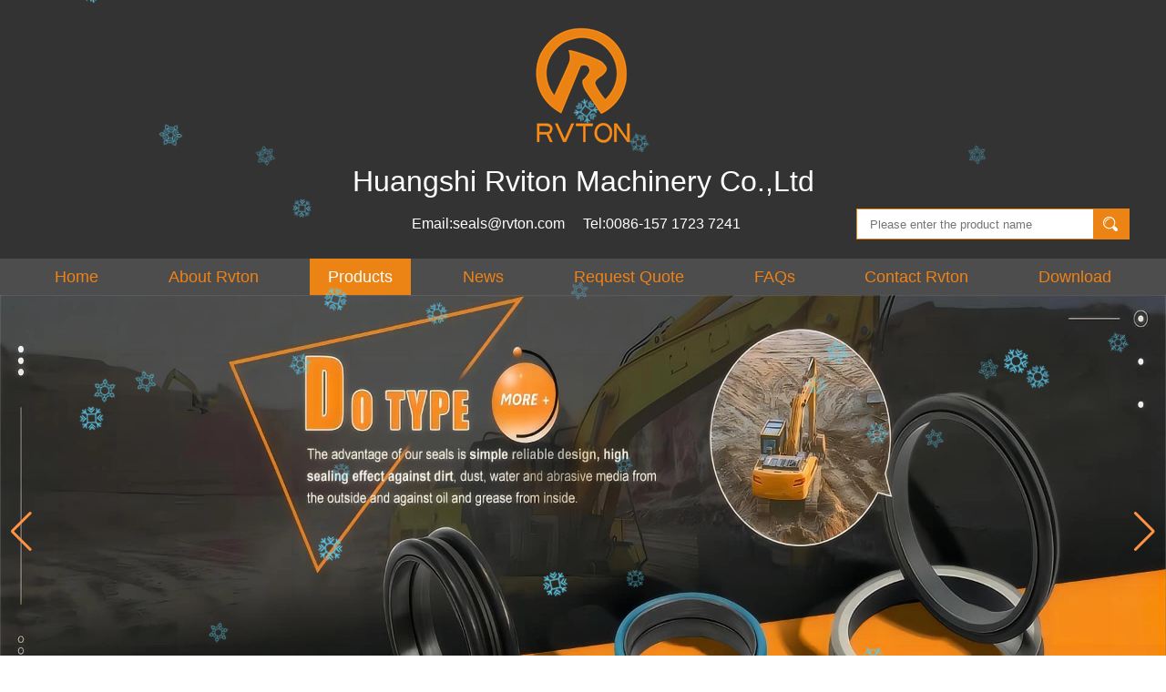

--- FILE ---
content_type: text/html; charset=utf-8
request_url: https://www.sealgroupsupplier.com/products/Italy-Replacement-Sealing-Solutions-Floating-Seal-Groups-Supplier.html
body_size: 20185
content:
<!DOCTYPE html>
<html lang="en">

<head>
    <meta charset="utf-8" />
    <meta http-equiv="imagetoolbar" content="false" />
    <meta http-equiv="X-UA-Compatible" content="IE=edge,chrome=1">
    <meta name="viewport" content="width=device-width,initial-scale=1.0,minimum-scale=1.0,maximum-scale=1.0,user-scalable=no">
    <!-- SEO BEGIN -->
    <title>Italy Replacement Sealing Solutions Floating Seal Groups Supplier</title>
    <meta name="keywords" content="seal group supplier, floating seal supplier, replacement seals supplier, Italy floating seals supplier" />
    <meta name="description" content="replacement floating seal supplier, replacement seal group supplier, replacement sealing solutions supplier" />
    <link rel="canonical" href="https://www.sealgroupsupplier.com/products/Italy-Replacement-Sealing-Solutions-Floating-Seal-Groups-Supplier.html">
    <link rel="alternate" hreflang="en" href="https://www.sealgroupsupplier.com/products/Italy-Replacement-Sealing-Solutions-Floating-Seal-Groups-Supplier.html">
    <link rel="alternate" hreflang="zh-CN" href="https://www.sealgroupsupplier.com/cn/products/Italy-Replacement-Sealing-Solutions-Floating-Seal-Groups-Supplier.html">
    <link rel="alternate" hreflang="de" href="https://www.sealgroupsupplier.com/de/products/Italy-Replacement-Sealing-Solutions-Floating-Seal-Groups-Supplier.html">
    <link rel="alternate" hreflang="ru" href="https://www.sealgroupsupplier.com/ru/products/Italy-Replacement-Sealing-Solutions-Floating-Seal-Groups-Supplier.html">
    <link rel="alternate" hreflang="es" href="https://www.sealgroupsupplier.com/es/products/Italy-Replacement-Sealing-Solutions-Floating-Seal-Groups-Supplier.html">
    <link rel="alternate" hreflang="pt" href="https://www.sealgroupsupplier.com/pt/products/Italy-Replacement-Sealing-Solutions-Floating-Seal-Groups-Supplier.html">
    <link rel="alternate" hreflang="it" href="https://www.sealgroupsupplier.com/it/products/Italy-Replacement-Sealing-Solutions-Floating-Seal-Groups-Supplier.html">
    <link rel="alternate" hreflang="ko" href="https://www.sealgroupsupplier.com/kr/products/Italy-Replacement-Sealing-Solutions-Floating-Seal-Groups-Supplier.html">
    <link rel="alternate" hreflang="ar" href="https://www.sealgroupsupplier.com/ae/products/Italy-Replacement-Sealing-Solutions-Floating-Seal-Groups-Supplier.html">
    <link rel="alternate" hreflang="tr" href="https://www.sealgroupsupplier.com/tr/products/Italy-Replacement-Sealing-Solutions-Floating-Seal-Groups-Supplier.html">
    <link rel="alternate" hreflang="hi" href="https://www.sealgroupsupplier.com/in/products/Italy-Replacement-Sealing-Solutions-Floating-Seal-Groups-Supplier.html">
    <link rel="alternate" hreflang="th" href="https://www.sealgroupsupplier.com/th/products/Italy-Replacement-Sealing-Solutions-Floating-Seal-Groups-Supplier.html">
    <meta property="og:type" content="website" />
    <meta property="og:title" content="Italy Replacement Sealing Solutions Floating Seal Groups Supplier" />
    <meta property="og:site_name" content="seal group supplier, floating seal supplier, replacement seals supplier, Italy floating seals supplier" />
    <meta property="og:description" content="replacement floating seal supplier, replacement seal group supplier, replacement sealing solutions supplier" />
    <meta property="og:url" content="https://www.sealgroupsupplier.com/products/Italy-Replacement-Sealing-Solutions-Floating-Seal-Groups-Supplier.html" />
    <meta property="og:image" content="https://cdn.cloudbf.com/thumb/pad/500x500_xsize/upfile/70/product_o/Italy-Replacement-Sealing-Solutions-Floating-Seal-Groups-Supplier.png.webp" />
    <link rel="shortcut icon" href="/favicon.ico">
    <meta name="author" content="yjzw.net">
    <!-- SEO END -->
    <!--[if IE]>
    <meta http-equiv="X-UA-Compatible" content="IE=edge">
    <![endif]-->
    
    <link rel="stylesheet" href="/themes/zzx/a_public/layuiadmin/layui/css/layui.css" media="all">
    <link rel="stylesheet" type="text/css" href="/themes/zzx/sealring/static/css/font/iconfont.css" />
    <script src="/themes/zzx/a_public/js/jquery-2.1.4.min.js" type="text/javascript" charset="utf-8"></script>
    <script src="/themes/zzx/a_public/layer/layer.js" type="text/javascript" charset="utf-8"></script>
    <link type="text/css" rel="stylesheet" href="/themes/zzx/sealring/static/css/bootstrap.css" />
    <link type="text/css" rel="stylesheet" href="/themes/zzx/sealring/static/css/font-awesome.min.css" />
    <link rel="stylesheet" type="text/css" href="/themes/zzx/sealring/static/css/animate.css" />
    <link type="text/css" rel="stylesheet" href="/themes/zzx/sealring/static/css/bootstrap-touch-slider.css" />
    <link type="text/css" rel="stylesheet" href="/themes/zzx/sealring/static/css/flexnav.css" />
    <link rel="stylesheet" type="text/css" href="/themes/zzx/sealring/static/css/style.css" />
    <link rel="stylesheet" type="text/css" href="/themes/zzx/sealring/static/css/stylea.css"  media="screen and (max-width:972px)" />
    <link rel="stylesheet" href="/themes/zzx/a_public/css/swiper-bundle.min.css" />
    <link rel="stylesheet" type="text/css" href="/themes/zzx/a_public/EFfx/EFfx.css" />
    <link rel="stylesheet" type="text/css" href="/themes/zzx/sealring/static/css/boxflexa.css" />


    <script src="/themes/zzx/a_public/layuiadmin/layui/layui.js"></script>
    <script type="text/javascript" src="/themes/zzx/sealring/static/js/jquery-1.8.3.js"></script>
    <script type="text/javascript" src="/themes/zzx/sealring/static/js/bootstrap.min.js"></script>
    <script type="text/javascript" src="/themes/zzx/sealring/static/js/bootstrap-touch-slider.js"></script>
    <script type="text/javascript" src="/themes/zzx/sealring/static/js/jquery.velocity.min.js"></script>
    <script type="text/javascript" src="/themes/zzx/sealring/static/js/demo.js"></script>
    <script type="text/javascript" src="/themes/zzx/sealring/static/js/demoa.js"></script>
    <script type="text/javascript" src="/themes/zzx/sealring/static/js/slick.js"></script>
<!--    <script type="text/javascript" src="/themes/zzx/sealring/static/js/easyResponsiveTabs.js"></script>-->
    <script type="text/javascript" src="/themes/zzx/sealring/static/js/smoothproducts.min.js"></script>
    <!-- <script type="text/javascript" src="/themes/zzx/sealring/static/js/nav.js"></script> -->
    <script type="text/javascript" src="/themes/zzx/sealring/static/js/pgwmenu.min.js"></script>
    <script type="text/javascript" src="/themes/zzx/sealring/static/js/wow.min.js"></script>
    <script type="text/javascript" src="/themes/zzx/sealring/static/js/yunteam.js"></script>
    <script>
    new WOW().init();
    </script>
    <script language="javascript" src="/themes/zzx/sealring/static/js/jquery.blockUI.js"></script>
    <script language="javascript" src="/themes/zzx/sealring/static/js/jquery.validate.min.js"></script>
    <script type="text/javascript" src="/themes/zzx/sealring/static/js/front/inquiry/index.js"></script>
    <script type="text/javascript" src="/themes/zzx/sealring/static/js/front/inquiry/inquirydone.js"></script>
    <script type="text/javascript" src="/themes/zzx/sealring/static/js/mainscript.js"></script>
    <script src="/themes/zzx/a_public/js/swiper-bundle.min.js"></script>
    <script src="/themes/zzx/sealring/static/css/font/iconfont.js"></script>
    <script>
    if (/Android|webOS|iPhone|iPad|iPod|BlackBerry|IEMobile|Opera Mini/i.test(navigator.userAgent)) {
        $(function() {
            $('.about-main img').attr("style", "");
            $(".about-main img").attr("width", "");
            $(".about-main img").attr("height", "");
            $('.con_main img').attr("style", "");
            $(".con_main img").attr("width", "");
            $(".con_main img").attr("height", "");
            $('.news_main div.news_main_de img').attr("style", "");
            $(".news_main div.news_main_de img").attr("width", "");
            $(".news_main div.news_main_de img").attr("height", "");
            $('.pro_detail .pro_detail_m img').attr("style", "");
            $(".pro_detail .pro_detail_m img").attr("width", "");
            $(".pro_detail .pro_detail_m img").attr("height", "");
        })
    }
    </script>
    <script type="text/javascript">
        /* start*/
        var width_full = 1200;
        function setRootFontSize() {
            var width = document.documentElement.clientWidth, fontSize;
            width_full=document.documentElement.clientWidth
            if (width > 640) { width = 640 }
            fontSize = (width / 26.667);
            document.getElementsByTagName('html')[0].style['font-size'] = fontSize + 'px';
        }
        setRootFontSize();
        window.addEventListener('resize', function () {
            setRootFontSize();
        }, false);
        /* end*/
    </script>
    <!--[if it ie9]
<script src="js/html5shiv.min.js"></script>
<script src="js/respond.min.js"></script>
-->

    
<link rel="stylesheet" type="text/css" href="/themes/zzx/sealring/static/css/contactus.css"/>


    <link rel="stylesheet" href="/themes/zzx/a_public/css/editable_page.css"><!-- Google Tag Manager -->
<script>(function(w,d,s,l,i){w[l]=w[l]||[];w[l].push({'gtm.start':
new Date().getTime(),event:'gtm.js'});var f=d.getElementsByTagName(s)[0],
j=d.createElement(s),dl=l!='dataLayer'?'&l='+l:'';j.async=true;j.src=
'https://www.googletagmanager.com/gtm.js?id='+i+dl;f.parentNode.insertBefore(j,f);
})(window,document,'script','dataLayer','GTM-TPXCNWWF');</script>
<!-- End Google Tag Manager --></head>

<body class="">
    <!-- Google Tag Manager (noscript) -->
<noscript><iframe src="https://www.googletagmanager.com/ns.html?id=GTM-TPXCNWWF"
height="0" width="0" style="display:none;visibility:hidden"></iframe></noscript>
<!-- End Google Tag Manager (noscript) -->    <div class="hidden-sm hidden-xs index_bg">
        <div class="logo">
            <a href="/" rel="home" title="Huangshi Rviton Machinery Co.,Ltd"><img alt="Huangshi Rviton Machinery Co.,Ltd" src="https://cdn.cloudbf.com/files/70/img/2022/11/02/202211021132090181285.png" title="Huangshi Rviton Machinery Co.,Ltd" alt="Huangshi Rviton Machinery Co.,Ltd"></a>
        </div>
        <div class="company">
            Huangshi Rviton Machinery Co.,Ltd        </div>
        <div class="infosousuo">
            <div class="info">
                <a href="mailto:seals@rvton.com">Email:seals@rvton.com</a>
                <a href="tel:0086-157 1723 7241">Tel:0086-157 1723 7241</a>
            </div>
            <div class="sousuo">
                <div class="search">
                    <form action="/apisearch.html" method="post" name="SearchForm" id="SearchForm">
                                                <input type="hidden" name="cid" id="cid" value="0" />
                        <input type="text" class="search_bg" name="keyword" id="keywords" placeholder="Please enter the product name" />
                        <button type="submit" class="search_button">
                            <svg class="icon" aria-hidden="true">
                                <use xlink:href="#icon-sousuo"></use>
                            </svg>
                        </button>
                    </form>
                </div>
            </div>
        </div>
    </div>

    <div class="nav" id="toubuxx">
        <div class='menu'>
            <ul>
                                    <li class=""><a href="/index.html" >Home</a></li>
                                                        <li class="">
                        <a href="/about-us.html"  >About Rvton  </a>
                                                <div class="submenu ">
                                                        <div class="menu_children ">
                                <a href="/about-us/about-us.html"  >About Us</a>
                                                            </div>
                                                        <div class="menu_children ">
                                <a href="/about-us/factory.html"  >Factory</a>
                                                            </div>
                                                        <div class="menu_children ">
                                <a href="/about-us/quality.html"  >Certification</a>
                                                            </div>
                                                        <div class="menu_children ">
                                <a href="/about-us/Home-about-us.html"  >Home about us</a>
                                                            </div>
                                                    </div>
                                            </li>
                                                        <li class="nactive">
                        <a href="/products.htm"  >Products  </a>
                                                <div class="submenu ">
                                                        <div class="menu_children nactive">
                                <a href="/products/RVTON-Floating-Seal.htm"  >RVTON Floating Seal</a>
                                                            </div>
                                                        <div class="menu_children nactive">
                                <a href="/products/Floating-seal-for-Komatsu-Aftermarket.htm"  >Floating seal for Komatsu Aftermarket</a>
                                                            </div>
                                                        <div class="menu_children nactive">
                                <a href="/products/Seal-group-for-Hitachi-Aftermarket.htm"  >Seal group for Hitachi Aftermarket</a>
                                                            </div>
                                                        <div class="menu_children nactive">
                                <a href="/products/Duo-cone-seal-for-Caterpillar-aftermarket.htm"  >Duo cone seal for Caterpillar aftermarket</a>
                                                            </div>
                                                        <div class="menu_children nactive">
                                <a href="/products/Face-Seal-for-Volvo-Aftermarket.htm"  >Face Seal for Volvo Aftermarket</a>
                                                            </div>
                                                        <div class="menu_children nactive">
                                <a href="/products/Goetze-mechanical-face-seals.htm"  >Mechanical Face Seal for Goetze Replacement</a>
                                                            </div>
                                                        <div class="menu_children nactive">
                                <a href="/products/Heavy-Duty-Seal-for-Trelleborg-Replacement.htm"  >Heavy Duty Seal for Trelleborg Replacement</a>
                                                            </div>
                                                        <div class="menu_children nactive">
                                <a href="/products/Axle-Face-Seal-for-others.htm"  >Axle Face Seal for others</a>
                                                            </div>
                                                    </div>
                                            </li>
                                                        <li class=""><a href="/news.htm" >News</a></li>
                                                        <li class=""><a href="/inquiry.html" >Request Quote</a></li>
                                                        <li class=""><a href="/FAQs.html" >FAQs</a></li>
                                                        <li class=""><a href="/contact-us.html" >Contact Rvton</a></li>
                                                        <li class=""><a href="/download.htm" >Download</a></li>
                                                </ul>
            <div class="clear"></div>
        </div>
        <div class="clear"></div>
    </div>



    <header class="large">
        <div class="header_section">
            <div class="search_box">
                <div class="top-search clearfix">
                    <form action="/apisearch.html" method="post">
                    <div class="input-group">
                        <em>what are you looking for?</em>
                        <div class="header_search clearfix">
                                                        <input name="keyword" onkeydown="javascript:enterIn(event);" type="text" class="form-control" placeholder="Search...">
                            <input type="submit" class="search_btn btn_search1" value="">
                        </div>
                        <span class="input-group-addon close-search"><i class="fa fa-times"></i></span>
                    </div>
                    </form>
                </div>
            </div>
            <div class="container">
                <div class="nav_section clearfix">
                    <a id="logo" href="/" title="Huangshi Rviton Machinery Co.,Ltd"><img alt="Huangshi Rviton Machinery Co.,Ltd" src="https://cdn.cloudbf.com/files/70/img/2022/11/02/202211021132090181285.png" title="Huangshi Rviton Machinery Co.,Ltd" alt="Huangshi Rviton Machinery Co.,Ltd"></a>
                    <div class="header_r">


                        <div class="header_other">
                            <dl class="language_select">
                                <dt><img src="/themes/zzx/a_public/flags/4x3/us.svg" width="24px" height="16px" title="English" /></dt>
                                <dd>
                                    <ul>
                                                                                <li>
                                            <a alt="English" href="https://www.sealgroupsupplier.com/products/Italy-Replacement-Sealing-Solutions-Floating-Seal-Groups-Supplier.html">
                                                <img src="/themes/zzx/a_public/flags/4x3/us.svg" width="24px" height="16px" />
                                                English                                            </a>
                                        </li>
                                                                                <li>
                                            <a alt="简体中文" href="https://www.sealgroupsupplier.com/cn/products/Italy-Replacement-Sealing-Solutions-Floating-Seal-Groups-Supplier.html">
                                                <img src="/themes/zzx/a_public/flags/4x3/cn.svg" width="24px" height="16px" />
                                                简体中文                                            </a>
                                        </li>
                                                                                <li>
                                            <a alt="Deutsche" href="https://www.sealgroupsupplier.com/de/products/Italy-Replacement-Sealing-Solutions-Floating-Seal-Groups-Supplier.html">
                                                <img src="/themes/zzx/a_public/flags/4x3/de.svg" width="24px" height="16px" />
                                                Deutsche                                            </a>
                                        </li>
                                                                                <li>
                                            <a alt="русский" href="https://www.sealgroupsupplier.com/ru/products/Italy-Replacement-Sealing-Solutions-Floating-Seal-Groups-Supplier.html">
                                                <img src="/themes/zzx/a_public/flags/4x3/ru.svg" width="24px" height="16px" />
                                                русский                                            </a>
                                        </li>
                                                                                <li>
                                            <a alt="Español" href="https://www.sealgroupsupplier.com/es/products/Italy-Replacement-Sealing-Solutions-Floating-Seal-Groups-Supplier.html">
                                                <img src="/themes/zzx/a_public/flags/4x3/es.svg" width="24px" height="16px" />
                                                Español                                            </a>
                                        </li>
                                                                                <li>
                                            <a alt="português" href="https://www.sealgroupsupplier.com/pt/products/Italy-Replacement-Sealing-Solutions-Floating-Seal-Groups-Supplier.html">
                                                <img src="/themes/zzx/a_public/flags/4x3/pt.svg" width="24px" height="16px" />
                                                português                                            </a>
                                        </li>
                                                                                <li>
                                            <a alt="Italian" href="https://www.sealgroupsupplier.com/it/products/Italy-Replacement-Sealing-Solutions-Floating-Seal-Groups-Supplier.html">
                                                <img src="/themes/zzx/a_public/flags/4x3/it.svg" width="24px" height="16px" />
                                                Italian                                            </a>
                                        </li>
                                                                                <li>
                                            <a alt="한국어" href="https://www.sealgroupsupplier.com/kr/products/Italy-Replacement-Sealing-Solutions-Floating-Seal-Groups-Supplier.html">
                                                <img src="/themes/zzx/a_public/flags/4x3/kr.svg" width="24px" height="16px" />
                                                한국어                                            </a>
                                        </li>
                                                                                <li>
                                            <a alt="عربى" href="https://www.sealgroupsupplier.com/ae/products/Italy-Replacement-Sealing-Solutions-Floating-Seal-Groups-Supplier.html">
                                                <img src="/themes/zzx/a_public/flags/4x3/ar.svg" width="24px" height="16px" />
                                                عربى                                            </a>
                                        </li>
                                                                                <li>
                                            <a alt="Türk" href="https://www.sealgroupsupplier.com/tr/products/Italy-Replacement-Sealing-Solutions-Floating-Seal-Groups-Supplier.html">
                                                <img src="/themes/zzx/a_public/flags/4x3/tr.svg" width="24px" height="16px" />
                                                Türk                                            </a>
                                        </li>
                                                                                <li>
                                            <a alt="हिंदी" href="https://www.sealgroupsupplier.com/in/products/Italy-Replacement-Sealing-Solutions-Floating-Seal-Groups-Supplier.html">
                                                <img src="/themes/zzx/a_public/flags/4x3/in.svg" width="24px" height="16px" />
                                                हिंदी                                            </a>
                                        </li>
                                                                                <li>
                                            <a alt="ไทย" href="https://www.sealgroupsupplier.com/th/products/Italy-Replacement-Sealing-Solutions-Floating-Seal-Groups-Supplier.html">
                                                <img src="/themes/zzx/a_public/flags/4x3/th.svg" width="24px" height="16px" />
                                                ไทย                                            </a>
                                        </li>
                                                                            </ul>
                                </dd>
                            </dl>
                        </div>
                        <div class="yemail">
                            <a href="mailto:seals@rvton.com"></a>
                        </div>
                        <div class="ytel">
                            <a href="tel:"></a>
                        </div>
                        <div class="nav_main clearfix">
                            <div class="attr-nav"><a rel="nofollow" class="search" href="#"></a></div>
                        </div>
                    </div>
                </div>
            </div>
        </div>
        <div class="wrapper">
            <nav id="main-nav">
                <ul class="first-nav">
                </ul>
                <ul>
                                        <li><a href="/index.html" >Home</a></li>
                                                        <li><a href="/about-us.html" >About Rvton</a>
                                                <ul class="nav_child">
                                                        <li>
                                <a href="/about-us/about-us.html" >About Us</a>
                                                            </li>
                                                        <li>
                                <a href="/about-us/factory.html" >Factory</a>
                                                            </li>
                                                        <li>
                                <a href="/about-us/quality.html" >Certification</a>
                                                            </li>
                                                        <li>
                                <a href="/about-us/Home-about-us.html" >Home about us</a>
                                                            </li>
                                                    </ul>
                                            </li>
                                                        <li><a href="/products.htm" >Products</a>
                                                <ul class="nav_child">
                                                        <li>
                                <a href="/products/RVTON-Floating-Seal.htm" >RVTON Floating Seal</a>
                                                            </li>
                                                        <li>
                                <a href="/products/Floating-seal-for-Komatsu-Aftermarket.htm" >Floating seal for Komatsu Aftermarket</a>
                                                            </li>
                                                        <li>
                                <a href="/products/Seal-group-for-Hitachi-Aftermarket.htm" >Seal group for Hitachi Aftermarket</a>
                                                            </li>
                                                        <li>
                                <a href="/products/Duo-cone-seal-for-Caterpillar-aftermarket.htm" >Duo cone seal for Caterpillar aftermarket</a>
                                                            </li>
                                                        <li>
                                <a href="/products/Face-Seal-for-Volvo-Aftermarket.htm" >Face Seal for Volvo Aftermarket</a>
                                                            </li>
                                                        <li>
                                <a href="/products/Goetze-mechanical-face-seals.htm" >Mechanical Face Seal for Goetze Replacement</a>
                                                            </li>
                                                        <li>
                                <a href="/products/Heavy-Duty-Seal-for-Trelleborg-Replacement.htm" >Heavy Duty Seal for Trelleborg Replacement</a>
                                                            </li>
                                                        <li>
                                <a href="/products/Axle-Face-Seal-for-others.htm" >Axle Face Seal for others</a>
                                                            </li>
                                                    </ul>
                                            </li>
                                                        <li><a href="/news.htm" >News</a></li>
                                                        <li><a href="/inquiry.html" >Request Quote</a></li>
                                                        <li><a href="/FAQs.html" >FAQs</a></li>
                                                        <li><a href="/contact-us.html" >Contact Rvton</a></li>
                                                        <li><a href="/download.htm" >Download</a></li>
                                                    </ul>
            </nav>
            <a class="toggle">
                <span></span>
                <span></span>
                <span></span>
            </a>
        </div>
    </header>
    <div class="height"></div>






    <div id="banner_scroll">
    <div class="swiper-container banner-container">
        <div class="swiper-wrapper">
                        <div class="swiper-slide">
                <a href="javascript:void(0);"><img src="https://cdn.cloudbf.com/thumb/format/mini_xsize/files/70/img/2024/10/14/Rvton-floating-seal-factory1_Qo2Rxb.jpg.webp" width="100%" /></a>
            </div>
                        <div class="swiper-slide">
                <a href="javascript:void(0);"><img src="https://cdn.cloudbf.com/thumb/format/mini_xsize/files/70/img/2023/12/22/11_jRzQBX.jpg.webp" width="100%" /></a>
            </div>
                        <div class="swiper-slide">
                <a href="http://www.sealgroupsupplier.com/news/Customer-Visit.htm"><img src="https://cdn.cloudbf.com/thumb/format/mini_xsize/upfile/70/ad/2017031617162337411.jpg.webp" width="100%" /></a>
            </div>
                        <div class="swiper-slide">
                <a href="javascript:void(0);"><img src="https://cdn.cloudbf.com/thumb/format/mini_xsize/upfile/70/ad/2016032715040605891.jpg.webp" width="100%" /></a>
            </div>
                        <div class="swiper-slide">
                <a href="http://www.sealgroupsupplier.com/about-us.html"><img src="https://cdn.cloudbf.com/thumb/format/mini_xsize/upfile/70/ad/2021101316084812941.jpg.webp" width="100%" /></a>
            </div>
                        <div class="swiper-slide">
                <a href="javascript:void(0);"><img src="https://cdn.cloudbf.com/thumb/format/mini_xsize/files/70/img/2025/12/11/_20251211114124_5_13_0VxL5X.png.webp" width="100%" /></a>
            </div>
                        <div class="swiper-slide">
                <a href="javascript:void(0);"><img src="https://cdn.cloudbf.com/thumb/format/mini_xsize/files/70/img/2025/12/25/1920_4lMGWc.jpg.webp" width="100%" /></a>
            </div>
                    </div>
        <!-- Add Pagination -->
        <div class="swiper-pagination"></div>
        <!-- Add Arrows -->
<!--         <div class="bun ani" swiper-animate-effect="zoomIn" swiper-animate-duration="0.2s" swiper-animate-delay="0.3s">
            <div class="swiper-button-next"></div>
            <div class="swiper-button-prev"></div>
        </div> -->
            <div class="swiper-button-next"></div>
            <div class="swiper-button-prev"></div>
    </div>

</div>
<script>
var swiper = new Swiper('.banner-container', {
    loop: true,
    autoplay: {
        delay: 6000,
        stopOnLastSlide: false,
        disableOnInteraction: true,
    },
    pagination: {
        el: '.banner-container .swiper-pagination',
        clickable: true,
    },
    // followFinger: false,
    // effect: 'fade',
    speed: 1000,
    navigation: {
        nextEl: '.banner-container .swiper-button-next',
        prevEl: '.banner-container .swiper-button-prev',
    }
});
</script>
    <div class="clear"></div>
    <!--main-->
    
    <div class="mbx_section">
        <div class="text">
            <div class="container">
                <h4><i class="fa fa-angle-down"></i>Italy Replacement Sealing Solutions Floating Seal Groups Supplier</h4>
                <div class="mbx">
                                        <a href="/"><i class="fa fa-home"></i>Home</a>
                                        &gt;
                                        <a href="/products.htm">Category</a>
                                        &gt;
                                        <a href="/products/Axle-Face-Seal-for-others.htm">Axle Face Seal for others</a>
                                        &nbsp;>&nbsp;<span>Italy Replacement Sealing Solutions Floating Seal Groups Supplier</span>
                </div>
            </div>
        </div>
    </div>
    <div class="n_main">
        <div class="container clearfix">
        <div class="n_left">
            <div class="modules">
<!--                <section class="block ">-->
<!--                    <h4 class="nav_h4">Browse Categories</h4>-->
<!--                    <div class="toggle_content clearfix">-->
<!--                        <ul class="mtree">-->
<!--                          -->
<!--                            <li><span></span><a href="/products/RVTON-Floating-Seal.htm" title="China RVTON Floating Seal manufacturer">RVTON Floating Seal</a>-->
<!--                              -->
<!--                            </li>-->
<!--                            -->
<!--                            <li><span></span><a href="/products/Floating-seal-for-Komatsu-Aftermarket.htm" title="China Floating seal for Komatsu Aftermarket manufacturer">Floating seal for Komatsu Aftermarket</a>-->
<!--                              -->
<!--                            </li>-->
<!--                            -->
<!--                            <li><span></span><a href="/products/Seal-group-for-Hitachi-Aftermarket.htm" title="China Seal group for Hitachi Aftermarket manufacturer">Seal group for Hitachi Aftermarket</a>-->
<!--                              -->
<!--                            </li>-->
<!--                            -->
<!--                            <li><span></span><a href="/products/Duo-cone-seal-for-Caterpillar-aftermarket.htm" title="China Duo cone seal for Caterpillar aftermarket manufacturer">Duo cone seal for Caterpillar aftermarket</a>-->
<!--                              -->
<!--                            </li>-->
<!--                            -->
<!--                            <li><span></span><a href="/products/Face-Seal-for-Volvo-Aftermarket.htm" title="China Face Seal for Volvo Aftermarket manufacturer">Face Seal for Volvo Aftermarket</a>-->
<!--                              -->
<!--                            </li>-->
<!--                            -->
<!--                            <li><span></span><a href="/products/Goetze-mechanical-face-seals.htm" title="China Mechanical Face Seal for Goetze Replacement manufacturer">Mechanical Face Seal for Goetze Replacement</a>-->
<!--                              -->
<!--                            </li>-->
<!--                            -->
<!--                            <li><span></span><a href="/products/Heavy-Duty-Seal-for-Trelleborg-Replacement.htm" title="China Heavy Duty Seal for Trelleborg Replacement manufacturer">Heavy Duty Seal for Trelleborg Replacement</a>-->
<!--                              -->
<!--                            </li>-->
<!--                            -->
<!--                            <li><span></span><a href="/products/Axle-Face-Seal-for-others.htm" title="China Axle Face Seal for others manufacturer">Axle Face Seal for others</a>-->
<!--                              -->
<!--                            </li>-->
<!--                            -->
<!--                            <li><span></span><a href="/products/Winter-Special-Offer.htm" title="China Winter Special Offer manufacturer">Winter Special Offer</a>-->
<!--                              -->
<!--                            </li>-->
<!--                            -->
<!--                        </ul>-->
<!--                    </div>-->
<!--                    <script type="text/javascript" src="/themes/zzx/sealring/static/js/mtree.js"></script>-->
<!--                </section>-->

                <!--include left-->
                <section class="block ">
    <h4 class="nav_h4">Browse Categories</h4>
    <div class="toggle_content clearfix">
        <ul class="mtree">
                        <li><span></span><a href="/products/RVTON-Floating-Seal.htm" title="China RVTON Floating Seal manufacturer">RVTON Floating Seal</a>
                            </li>
                        <li><span></span><a href="/products/Floating-seal-for-Komatsu-Aftermarket.htm" title="China Floating seal for Komatsu Aftermarket manufacturer">Floating seal for Komatsu Aftermarket</a>
                            </li>
                        <li><span></span><a href="/products/Seal-group-for-Hitachi-Aftermarket.htm" title="China Seal group for Hitachi Aftermarket manufacturer">Seal group for Hitachi Aftermarket</a>
                            </li>
                        <li><span></span><a href="/products/Duo-cone-seal-for-Caterpillar-aftermarket.htm" title="China Duo cone seal for Caterpillar aftermarket manufacturer">Duo cone seal for Caterpillar aftermarket</a>
                            </li>
                        <li><span></span><a href="/products/Face-Seal-for-Volvo-Aftermarket.htm" title="China Face Seal for Volvo Aftermarket manufacturer">Face Seal for Volvo Aftermarket</a>
                            </li>
                        <li><span></span><a href="/products/Goetze-mechanical-face-seals.htm" title="China Mechanical Face Seal for Goetze Replacement manufacturer">Mechanical Face Seal for Goetze Replacement</a>
                            </li>
                        <li><span></span><a href="/products/Heavy-Duty-Seal-for-Trelleborg-Replacement.htm" title="China Heavy Duty Seal for Trelleborg Replacement manufacturer">Heavy Duty Seal for Trelleborg Replacement</a>
                            </li>
                        <li><span></span><a href="/products/Axle-Face-Seal-for-others.htm" title="China Axle Face Seal for others manufacturer">Axle Face Seal for others</a>
                            </li>
                        <li><span></span><a href="/products/Winter-Special-Offer.htm" title="China Winter Special Offer manufacturer">Winter Special Offer</a>
                            </li>
                    </ul>
    </div>
    <script type="text/javascript" src="/themes/zzx/sealring/static/js/mtree.js"></script>
</section>



        <div class="website" >        <section class="block  news_left">
            <h4 class="left_h4"><span>Qualification Certificate</span></h4>
            <div class="toggle_content clearfix">
                <div class="slider autoplay11">
                                        <div>
                        <div class="li">
                            <div class="img"><a href="javascript:void(0)" title="Certifications"><img src="https://cdn.cloudbf.com/thumb/format/mini_xsize/upfile/70/ad/2017112713581172341.jpg.webp" title="Certifications" alt="Certifications"></a></a></div>
                        </div>
                    </div>
                                        <div>
                        <div class="li">
                            <div class="img"><a href="javascript:void(0)" title="Certifications"><img src="https://cdn.cloudbf.com/thumb/format/mini_xsize/upfile/70/ad/2017112713582864951.jpg.webp" title="Certifications" alt="Certifications"></a></a></div>
                        </div>
                    </div>
                                        <div>
                        <div class="li">
                            <div class="img"><a href="http://www.sealgroupsupplier.com/quality.html" title="Certifications"><img src="https://cdn.cloudbf.com/thumb/format/mini_xsize/upfile/70/ad/2017112713583852761.jpg.webp" title="Certifications" alt="Certifications"></a></a></div>
                        </div>
                    </div>
                                    </div>
            </div>
        </section>
                 </div>

        <div class="website" >        <section class="block hot_left">
            <h4 class="left_h4"><span>Popular products</span></h4>
            <div class="toggle_content clearfix">
                <ul>
                                      <li class="clearfix">
                        <div class="img"><a href="/products/Tractor-oil-seal-floating-seal-DF-type-seal-size62147120mm-R0480L.html" title="China Tractor oil seal floating seal DF type seal size:62.1*47.1*20mm R0480L manufacturer"><img id="product_detail_img" alt="China Tractor oil seal floating seal DF type seal size:62.1*47.1*20mm R0480L manufacturer" title="China Tractor oil seal floating seal DF type seal size:62.1*47.1*20mm R0480L manufacturer" src="https://cdn.cloudbf.com/thumb/pad/90x90_xsize/files/70/img/2022/08/09/202208091605030126669.jpg.webp" /></a></div>
                        <div class="text">
                            <h4><a href="/products/Tractor-oil-seal-floating-seal-DF-type-seal-size62147120mm-R0480L.html" title="China Tractor oil seal floating seal DF type seal size:62.1*47.1*20mm R0480L manufacturer">Tractor oil seal floating seal DF type seal size:62.1*47.1*20mm R0480L</a></h4>
                            <div class="p">
                                <p>
                                    Floating Seal is a&nbsp;Seal Used in Rotating Body Exposed to Silt and Sand.The Floating Seal Is a&nbsp;Kind of A&nbsp;Combination Seal Composed of High Hardness C&nbsp;...                                </p>
                            </div>
                        </div>
                    </li>
                                      <li class="clearfix">
                        <div class="img"><a href="/products/Heavy-duty-oil-seal-with-yellow-silicone-ring-Part-NoCR4050.html" title="China Heavy duty oil seal with yellow silicone ring Part No.CR4050 manufacturer"><img id="product_detail_img" alt="China Heavy duty oil seal with yellow silicone ring Part No.CR4050 manufacturer" title="China Heavy duty oil seal with yellow silicone ring Part No.CR4050 manufacturer" src="https://cdn.cloudbf.com/thumb/pad/90x90_xsize/files/70/img/2022/09/27/202209271606000168198.jpg.webp" /></a></div>
                        <div class="text">
                            <h4><a href="/products/Heavy-duty-oil-seal-with-yellow-silicone-ring-Part-NoCR4050.html" title="China Heavy duty oil seal with yellow silicone ring Part No.CR4050 manufacturer">Heavy duty oil seal with yellow silicone ring Part No.CR4050</a></h4>
                            <div class="p">
                                <p>
                                    Floating Seal is a&nbsp;Seal Used in Rotating Body Exposed to Silt and Sand.The Floating Seal Is a&nbsp;Kind of A&nbsp;Combination Seal Composed of High Hardness C&nbsp;...                                </p>
                            </div>
                        </div>
                    </li>
                                      <li class="clearfix">
                        <div class="img"><a href="/products/Duo-one-seal-Part-NoR5800-size-608580436mm-with-silicone-ring-for-TLDO-replaceable-parts.html" title="China Duo one seal Part No.R5800 size 608*580*43.6mm with silicone ring for TLDO replaceable parts manufacturer"><img id="product_detail_img" alt="China Duo one seal Part No.R5800 size 608*580*43.6mm with silicone ring for TLDO replaceable parts manufacturer" title="China Duo one seal Part No.R5800 size 608*580*43.6mm with silicone ring for TLDO replaceable parts manufacturer" src="https://cdn.cloudbf.com/thumb/pad/90x90_xsize/files/70/img/2022/09/27/202209271151250104271.jpg.webp" /></a></div>
                        <div class="text">
                            <h4><a href="/products/Duo-one-seal-Part-NoR5800-size-608580436mm-with-silicone-ring-for-TLDO-replaceable-parts.html" title="China Duo one seal Part No.R5800 size 608*580*43.6mm with silicone ring for TLDO replaceable parts manufacturer">Duo one seal Part No.R5800 size 608*580*43.6mm with silicone ring for TLDO replaceable parts</a></h4>
                            <div class="p">
                                <p>
                                    Floating Seal is a&nbsp;Seal Used in Rotating Body Exposed to Silt and Sand.The Floating Seal Is a&nbsp;Kind of A&nbsp;Combination Seal Composed of High Hardness C&nbsp;...                                </p>
                            </div>
                        </div>
                    </li>
                                      <li class="clearfix">
                        <div class="img"><a href="/products/Seal-Group-ASSY-Part-NoR3180-Size-364431838mm-Rvton-Factory-Directly-Supply.html" title="China Seal Group ASSY Part No.R3180 Size 364.4*318*38mm Rvton Factory Directly Supply manufacturer"><img id="product_detail_img" alt="China Seal Group ASSY Part No.R3180 Size 364.4*318*38mm Rvton Factory Directly Supply manufacturer" title="China Seal Group ASSY Part No.R3180 Size 364.4*318*38mm Rvton Factory Directly Supply manufacturer" src="https://cdn.cloudbf.com/thumb/pad/90x90_xsize/files/70/img/2022/09/23/202209231506000164730.jpg.webp" /></a></div>
                        <div class="text">
                            <h4><a href="/products/Seal-Group-ASSY-Part-NoR3180-Size-364431838mm-Rvton-Factory-Directly-Supply.html" title="China Seal Group ASSY Part No.R3180 Size 364.4*318*38mm Rvton Factory Directly Supply manufacturer">Seal Group ASSY Part No.R3180 Size 364.4*318*38mm Rvton Factory Directly Supply</a></h4>
                            <div class="p">
                                <p>
                                    Floating Seal is a&nbsp;Seal Used in Rotating Body Exposed to Silt and Sand.The Floating Seal Is a&nbsp;Kind of A&nbsp;Combination Seal Composed of High Hardness C&nbsp;...                                </p>
                            </div>
                        </div>
                    </li>
                                      <li class="clearfix">
                        <div class="img"><a href="/products/China-factory-supply-Part-No107492P1-with-high-quality.html" title="China China factory supply Part No.10.7492.P1 with high quality manufacturer"><img id="product_detail_img" alt="China China factory supply Part No.10.7492.P1 with high quality manufacturer" title="China China factory supply Part No.10.7492.P1 with high quality manufacturer" src="https://cdn.cloudbf.com/thumb/pad/90x90_xsize/files/70/img/2022/09/20/202209201735080133192.jpg.webp" /></a></div>
                        <div class="text">
                            <h4><a href="/products/China-factory-supply-Part-No107492P1-with-high-quality.html" title="China China factory supply Part No.10.7492.P1 with high quality manufacturer">China factory supply Part No.10.7492.P1 with high quality</a></h4>
                            <div class="p">
                                <p>
                                    Floating Seal is a&nbsp;Seal Used in Rotating Body Exposed to Silt and Sand.The Floating Seal Is a&nbsp;Kind of A&nbsp;Combination Seal Composed of High Hardness C&nbsp;...                                </p>
                            </div>
                        </div>
                    </li>
                                      <li class="clearfix">
                        <div class="img"><a href="/products/Mechanical-face-metal-seal-Rvton-R2230A-size2515223538mm.html" title="China Mechanical face metal seal Rvton R2230A size:251.5*223.5*38mm manufacturer"><img id="product_detail_img" alt="China Mechanical face metal seal Rvton R2230A size:251.5*223.5*38mm manufacturer" title="China Mechanical face metal seal Rvton R2230A size:251.5*223.5*38mm manufacturer" src="https://cdn.cloudbf.com/thumb/pad/90x90_xsize/files/70/img/2022/09/23/202209231500450150085.jpg.webp" /></a></div>
                        <div class="text">
                            <h4><a href="/products/Mechanical-face-metal-seal-Rvton-R2230A-size2515223538mm.html" title="China Mechanical face metal seal Rvton R2230A size:251.5*223.5*38mm manufacturer">Mechanical face metal seal Rvton R2230A size:251.5*223.5*38mm</a></h4>
                            <div class="p">
                                <p>
                                    Floating Seal is a&nbsp;Seal Used in Rotating Body Exposed to Silt and Sand.The Floating Seal Is a&nbsp;Kind of A&nbsp;Combination Seal Composed of High Hardness C&nbsp;...                                </p>
                            </div>
                        </div>
                    </li>
                                  </ul>
            </div>
        </section>
                </div>

        <div class="website" style="display:none;">        </div>

        <div class="website" >        <section class="block  news_left">
            <h4 class="left_h4"><span>Contact us</span></h4>
            <div class="toggle_content clearfix">
                <div style="padding: 0 6px;word-break: break-word;"> 
                                            Factory Add. : Luoqiao Industrial Zone, Lingxiang Town, Huangshi, Hubei, China<br />
Whatsapp / wechat: 86 15717237241<br />
Email: seals@rvton.com<br />
Tel: 86 15717237241                                    </div>
                <div class="Ffx" style="padding: 0 6px; margin-top: 10px">
                                        <a href="https://www.facebook.com/sealgroupsupplier" target="_blank" rel="nofollow" class="facebook" title="facebook"></a>
                                        <a href="https://twitter.com/" target="_blank" rel="nofollow" class="twitter" title="Twitter"></a>
                                        <a href="https://www.youtube.com/" target="_blank" rel="nofollow" class="youtube" title="youtube"></a>
                                        <a href="https://www.pinterest.com/" target="_blank" rel="nofollow" class="pinterest" title="pintrest"></a>
                                        <a href="https://plus.google.com/u/0/&#63;hl&#61;zh-CN" target="_blank" rel="nofollow" class="googleplus" title="google+"></a>
                                        <a href="https://www.google.com/webhp&#63;tab&#61;iw&amp;ei&#61;DjE1V8DEC4uejwOQiJzYBQ&amp;ved&#61;0EKkuCAQoAQ" target="_blank" rel="nofollow" class="google" title="google"></a>
                                    </div>
            </div>
        </section>
        </div>


                <!--include left end-->
            </div>
        </div>
            <div class="n_right">
                <div class="products_main">
                    <div class="page">
                        <div class="row">
                            <div class="col-sm-6 main">
                                <div class="sp-wrap">
                                                                        <a href="https://cdn.cloudbf.com/thumb/format/mini_xsize/upfile/70/product_o/Italy-Replacement-Sealing-Solutions-Floating-Seal-Groups-Supplier.png.webp" title="Italy Replacement Sealing Solutions Floating Seal Groups Supplier">
                                        <img src="https://cdn.cloudbf.com/thumb/format/mini_xsize/upfile/70/product_o/Italy-Replacement-Sealing-Solutions-Floating-Seal-Groups-Supplier.png.webp" title="China Italy Replacement Sealing Solutions Floating Seal Groups Supplier manufacturer" alt="China Italy Replacement Sealing Solutions Floating Seal Groups Supplier manufacturer" />
                                    </a>                                    <a href="https://cdn.cloudbf.com/thumb/format/mini_xsize/upfile/70/product_o/Italy-Replacement-Sealing-Solutions-Floating-Seal-Groups-Supplier_2.jpg.webp" title="Italy Replacement Sealing Solutions Floating Seal Groups Supplier">
                                        <img src="https://cdn.cloudbf.com/thumb/format/mini_xsize/upfile/70/product_o/Italy-Replacement-Sealing-Solutions-Floating-Seal-Groups-Supplier_2.jpg.webp" title="China Italy Replacement Sealing Solutions Floating Seal Groups Supplier manufacturer" alt="China Italy Replacement Sealing Solutions Floating Seal Groups Supplier manufacturer" />
                                    </a>                                    <a href="https://cdn.cloudbf.com/thumb/format/mini_xsize/upfile/70/product_o/Italy-Replacement-Sealing-Solutions-Floating-Seal-Groups-Supplier_3.png.webp" title="Italy Replacement Sealing Solutions Floating Seal Groups Supplier">
                                        <img src="https://cdn.cloudbf.com/thumb/format/mini_xsize/upfile/70/product_o/Italy-Replacement-Sealing-Solutions-Floating-Seal-Groups-Supplier_3.png.webp" title="China Italy Replacement Sealing Solutions Floating Seal Groups Supplier manufacturer" alt="China Italy Replacement Sealing Solutions Floating Seal Groups Supplier manufacturer" />
                                    </a>                                    <a href="https://cdn.cloudbf.com/thumb/format/mini_xsize/upfile/70/product_o/Italy-Replacement-Sealing-Solutions-Floating-Seal-Groups-Supplier_4.jpg.webp" title="Italy Replacement Sealing Solutions Floating Seal Groups Supplier">
                                        <img src="https://cdn.cloudbf.com/thumb/format/mini_xsize/upfile/70/product_o/Italy-Replacement-Sealing-Solutions-Floating-Seal-Groups-Supplier_4.jpg.webp" title="China Italy Replacement Sealing Solutions Floating Seal Groups Supplier manufacturer" alt="China Italy Replacement Sealing Solutions Floating Seal Groups Supplier manufacturer" />
                                    </a>                                </div>
                                <div class="addthis_share">
                                    <!-- ShareThis BEGIN -->
                                    <div class="sharethis-inline-share-buttons"></div>
                                    <!-- ShareThis END -->
                                </div>
                            </div>
                            <div class="col-sm-6 main_text">
                                <div class="pro_table">
                                    <h1 class="pro_main_title">Italy Replacement Sealing Solutions Floating Seal Groups Supplier</h1>
<!--                                    <h6 class="pro_main_text clearfix">Italy Replacement Sealing Solutions Floating Seal Groups Supplier<br/>Size: 38mm to 700mm<br/>Material: steel / cast iron + NBR60 / silicone / viton / HNBR o rings<br/>One set = 2 metal rings + 2 rubber ring.<br/>Hardness: 58-62HRC<br/>Application: Komatsu / Caterpillar / Hitachi / Volvo / Kobelco / Kubota<br/>Stock offered<br/>Packing: Shrink films + inner box + Standard export carton + fixing band.<br/>Free wooden pallets and wooden boxes offered.<br/>Factory direct offer</h6>-->
                                    <ul id="pro_table_ulli">
                                        <div class="pro_table_ulli">
                                                                                <li>
                                            Part# TLDOA5300-2CP00                                        </li>
                                                                                <li>
                                            Material: steel /&nbsp;cast iron +&nbsp;NBR60                                        </li>
                                                                                <li>
                                            One set&nbsp;&#61;&nbsp;2 metal rings +&nbsp;2 rubber ring.                                        </li>
                                                                                <li>
                                            Application: Komatsu /&nbsp;Caterpillar /&nbsp;Hitachi /&nbsp;Volvo /&nbsp;Kobelco /&nbsp;Kubota                                        </li>
                                                                                <li>
                                            Stock offered                                        </li>
                                                                                <li>
                                            Made in Huangshi City, Hubei Province of China                                        </li>
                                                                                <li>
                                            Packing: Shrink films +&nbsp;inner box +&nbsp;Standard export carton +&nbsp;fixing band.                                        </li>
                                                                                <li>
                                            Free wooden pallets and wooden boxes offered.                                        </li>
                                                                                </div>
                                    </ul>
                                    <div>
                                        <div class="i_more main-more"><a rel="nofollow" href="javascript:void(0)" id="zshow" class="more_h">Display Parameters</a> &nbsp;&nbsp;<a rel="nofollow" href="#content" class="more_h">Contact Now</a></div>
                                    </div>
                                </div>
                            </div>
                        </div>
                    </div>
                    <script type="text/javascript">
                    /* wait for images to load */
                    $(window).load(function() {
                        $('.sp-wrap').smoothproducts();
                    });
                    $("#pro_table_ulli").css('height','306px')
                    $('#zshow').click(function (){
                        // console.log($("#pro_table_ulli").css('height'))
                        // $('#pro_table_ulli').toggleClass('zaishowul')
                        if ($("#pro_table_ulli").css('height') === '306px') {
                            $("#pro_table_ulli").css('height',$(".pro_table_ulli").css('height'))
                        } else {
                            $("#pro_table_ulli").css('height','306px')
                        }
                    })
                    </script>
                    <div class="clear"></div>
                    <div class="pro_detail clearfix">
                        <div class="clear"></div>
                        <div class="pro-tab clearfix">
                            <div id="parentHorizontalTab02" class="clearfix">
                                <ul class="resp-tabs-list hor_1">
                                    <li>Product Details</li>
                                    <!--<li>Details</li>-->
                                </ul>
                                <div class="resp-tabs-container hor_1">
                                    <div class="video-det">
                                                                            </div>
                                    <h2 style="margin-left:0.0000pt;text-indent:0.0000pt;mso-pagination:widow-orphan;"><b style="text-indent: 0pt; font-size: 9pt;"><span style="color: rgb(0, 0, 255); letter-spacing: 0pt; font-size: 12pt; font-family: Arial;">
<h2 style="color: rgb(0, 0, 0); font-family: 宋体; font-style: normal; font-variant: normal; letter-spacing: normal; line-height: normal; orphans: auto; text-align: start; text-indent: 0pt; text-transform: none; white-space: normal; widows: 1; word-spacing: 0px; -webkit-text-stroke-width: 0px; margin-left: 0pt;"><b style="text-indent: 0pt; font-size: 9pt;"><span style="color: rgb(0, 0, 255); letter-spacing: 0pt; font-size: 12pt; font-family: Arial;">Italy Replacement Sealing Solutions Floating Seal Groups Supplier</span></b></h2>
<div><b style="text-indent: 0pt; font-size: 9pt;"><span style="color: rgb(0, 0, 255); letter-spacing: 0pt; font-size: 12pt; font-family: Arial;"><img src="https://cdn.cloudbf.com/thumb/format/mini_xsize/upfile/70/images/fd/20161206105631813.png.webp" style="width:600px;height:600px;" border="0" alt="Italy Replacement Sealing Solutions Floating Seal Groups Supplier"><br>
</span></b></div>
<div><b style="text-indent: 0pt; font-size: 9pt;"><span style="color: rgb(0, 0, 255); letter-spacing: 0pt; font-size: 12pt; font-family: Arial;"><img src="https://cdn.cloudbf.com/thumb/format/mini_xsize/upfile/70/images/f3/20161206110057250.jpg.webp" style="width:600px;height:167px;" border="0" alt="Italy Replacement Sealing Solutions Floating Seal Groups Supplier"><br>
</span></b></div>
</span></b></h2>
<div><span style="font-family: Arial; font-weight: bold; font-size: 10.5pt;">Size: 38mm to 700mm</span></div>
<div><span style="font-family: Arial; font-size: 14px; font-weight: bold;"><br>
</span></div>
<div><span style="font-family: Arial; font-weight: bold; font-size: 10.5pt;">Metal: steel 100Cr6 / cast iron</span></div>
<div><span style="font-family: Arial; font-weight: bold; font-size: 10.5pt;"><br>
</span></div>
<div><span style="font-family: Arial; font-weight: bold; font-size: 10.5pt;">Rubber: NBR60 / silicone / viton / HNBR are offered</span></div>
<div><span style="font-family: Arial; font-weight: bold; font-size: 10.5pt;"><br>
</span></div>
<div><span style="font-family: Arial; font-weight: bold;"><span style="font-size: 10.5pt;">One set =</span><span style="font-size: 10.5pt;"><span style="font-size: 12pt;"><span style="font-size: 10.5pt;"><span style="font-size: 10.5pt;"><span style="font-size: 12pt;"><span style="font-size: 10.5pt;"> </span></span></span></span></span></span><span style="font-size: 10.5pt;"><span style="font-size: 12pt;"><span style="font-size: 10.5pt;"><span style="font-size: 10.5pt;"><span style="font-size: 12pt;"><span style="font-size: 10.5pt;">2 metal rings + </span></span></span></span></span></span><span style="font-size: 10.5pt;">2 rubber rings</span></span></div>
<div><span style="font-family: Arial; font-weight: bold;"><span style="font-size: 10.5pt;"><br>
</span></span></div>
<div><span style="font-family: Arial; font-weight: bold;"><span style="font-size: 10.5pt;">Availability: In stock</span></span></div>
<div><span style="font-family: Arial; font-weight: bold;"><span style="font-size: 10.5pt;"><br>
</span></span></div>
<div><span style="font-family: Arial; font-weight: bold;"><span style="font-size: 10.5pt;">Fit Caterpillar, Komatsu, Volvo, Hitachi, Kobelco, Kubota</span></span></div>
<div><span style="font-family: Arial; font-weight: bold;"><span style="font-size: 10.5pt;"><br>
</span></span></div>
<div><span style="font-family: Arial; font-weight: bold;"><span style="font-size: 10.5pt;"><img src="https://cdn.cloudbf.com/thumb/format/mini_xsize/upfile/70/images/6d/20161130145316388.jpg.webp" style="width:600px;height:396px;" border="0" alt="Italy Replacement Sealing Solutions Floating Seal Groups Supplier"><br>
</span></span></div>
<div>
<span style="font-family: Arial; font-size: 10.5pt; font-weight: bold;">1, Competitive Pricing, 30% - 50% lower than the original parts</span></div>
<div><span style="font-family: Arial; font-size: 10.5pt; font-weight: bold;">2, ISO certified Products</span></div>
<div><span style="font-family: Arial; font-size: 10.5pt; font-weight: bold;">3, Experienced team with years of knowledge</span></div>
<div><span style="font-family: Arial; font-size: 10.5pt; font-weight: bold;">4, In-House engineering and Design Capabilities</span></div>
<div><span style="font-family: Arial; font-size: 10.5pt; font-weight: bold;">5, Just-in-time Inventory Programs for OEM/OES</span></div>
<div><span style="font-family: Arial; font-size: 10.5pt; font-weight: bold;">6, MOQ 1 Set</span>
<ol>
</ol>
</div>
<div><span style="text-align: justify; font-family: Arial; font-weight: bold;"><br>
</span></div>
<div><span style="text-align: justify; font-family: Arial; font-weight: bold;"><br>
</span></div>
<div><span style="font-family: Arial;"><span style="text-align: justify; font-size: 10.5pt; font-weight: bold;">For more information, please contact Fay</span><span style="text-align: justify;"><span style="font-size: 10.5pt;"><span style="font-size: 12pt; font-weight: bold;"><span style="font-size: 10.5pt;"><span style="font-size: 10.5pt;"><span style="font-size: 12pt;"><span style="font-size: 10.5pt;">: floatingseal04@rvton.com. </span></span></span></span></span></span></span></span></div>
<div><span style="font-family: Arial;"><span style="text-align: justify;"><span style="font-size: 10.5pt; font-weight: bold;"><span style="font-size: 12pt;"><span style="font-size: 10.5pt;"><img src="https://cdn.cloudbf.com/thumb/format/mini_xsize/upfile/70/images/79/20160826175501054.jpg.webp" border="0" alt="Italy Replacement Sealing Solutions Floating Seal Groups Supplier"><br>
</span></span></span></span></span></div>
<fieldset align="" style="border-color:;background-color:#3366FF"><legend align=""><span style="font-family: Arial; font-weight: bold; color: rgb(255, 255, 255); font-size: 14pt;"><br>
</span></legend><legend align=""><span style="font-family: Arial; font-weight: bold; color: rgb(255, 255, 255); font-size: 14pt;">Floating Seal Description</span></legend></fieldset><br>
<p></p>
<p class="MsoNormal" style="margin-top:0.0000pt;margin-right:0.0000pt;margin-bottom:0.0000pt;margin-left:0.0000pt;text-indent:0.0000pt;padding:0pt 0pt 0pt 0pt ;mso-pagination:widow-orphan;text-align:left;vertical-align:baseline;background:rgb(255,255,255);"><span style="font-family: Arial; font-size: 10.5pt; font-weight: bold; color: rgb(51, 51, 51);">- Our Products: floating seals (duo cone seals, seal group, lifetime seals, heavy duty seals).</span></p>
<p class="MsoNormal" style="margin-top:0.0000pt;margin-right:0.0000pt;margin-bottom:0.0000pt;margin-left:0.0000pt;text-indent:0.0000pt;padding:0pt 0pt 0pt 0pt ;mso-pagination:widow-orphan;text-align:left;vertical-align:baseline;background:rgb(255,255,255);"><span style="font-family: Arial; font-size: 10.5pt; font-weight: bold; color: rgb(51, 51, 51);"><br>
</span></p>
<p class="MsoNormal" style="margin-top:0.0000pt;margin-right:0.0000pt;margin-bottom:0.0000pt;margin-left:0.0000pt;text-indent:0.0000pt;padding:0pt 0pt 0pt 0pt ;mso-pagination:widow-orphan;text-align:left;vertical-align:baseline;background:rgb(255,255,255);"><span style="font-family: Arial; font-size: 10.5pt; font-weight: bold; color: rgb(51, 51, 51);">Material: 1) Steel Gcr15 / 100Cr6; Hardness: 58-62HRC</span></p>
<p class="MsoNormal" style="margin-top:0.0000pt;margin-right:0.0000pt;margin-bottom:0.0000pt;margin-left:0.0000pt;text-indent:0.0000pt;padding:0pt 0pt 0pt 0pt ;mso-pagination:widow-orphan;text-align:left;vertical-align:baseline;background:rgb(255,255,255);"><span style="font-family: Arial;"><span style="font-size: 10.5pt;"><span style="font-size: 12pt;"><span style="font-size: 10.5pt; font-weight: bold; color: rgb(51, 51, 51);">                 2) cast iron 15Cr3mo; Hardness: 60-68HRC</span></span></span></span></p>
<span style="font-weight: bold; color: rgb(51, 51, 51);"><br>
</span>
<p class="p" style="margin-top:11.3000pt;margin-right:0.0000pt;margin-bottom:5.3000pt;margin-left:0.0000pt;padding:0pt 0pt 0pt 0pt ;mso-pagination:widow-orphan;vertical-align:baseline;line-height:15.0000pt;background:rgb(255,255,255);"><span style="font-family: Arial; letter-spacing: 0pt; text-transform: none; font-style: normal; font-size: 10.5pt; background: rgb(255, 255, 255);"><span style="font-family: Arial; font-size: 14px; font-style: normal; font-variant: normal; letter-spacing: normal; line-height: normal; orphans: auto; text-align: left; text-indent: 0px; text-transform: none; white-space: normal; widows: 1; word-spacing: 0px; -webkit-text-stroke-width: 0px; float: none; font-weight: bold; display: inline !important; background-color: rgb(255, 255, 255); color: rgb(51, 51, 51);">- Rubber Rings: NBR60, silicone, Viton, HNBR.</span></span></p>
<p class="p" style="margin-top:11.3000pt;margin-right:0.0000pt;margin-bottom:5.3000pt;margin-left:0.0000pt;padding:0pt 0pt 0pt 0pt ;mso-pagination:widow-orphan;vertical-align:baseline;line-height:15.0000pt;background:rgb(255,255,255);"><span style="font-family: Arial; letter-spacing: 0pt; text-transform: none; font-style: normal; font-size: 10.5pt; background: rgb(255, 255, 255);"><span style="font-family: Arial; font-size: 14px; font-style: normal; font-variant: normal; letter-spacing: normal; line-height: normal; orphans: auto; text-align: left; text-indent: 0px; text-transform: none; white-space: normal; widows: 1; word-spacing: 0px; -webkit-text-stroke-width: 0px; float: none; font-weight: bold; display: inline !important; background-color: rgb(255, 255, 255); color: rgb(51, 51, 51);">- Hardness: 58-62HRC / 60-68HRC</span></span></p>
<p class="p" style="margin-top:11.3000pt;margin-right:0.0000pt;margin-bottom:5.3000pt;margin-left:0.0000pt;padding:0pt 0pt 0pt 0pt ;mso-pagination:widow-orphan;vertical-align:baseline;line-height:15.0000pt;background:rgb(255,255,255);"><span style="font-family: Arial; letter-spacing: 0pt; text-transform: none; font-style: normal; font-size: 10.5pt; background: rgb(255, 255, 255);"><span style="font-family: Arial; font-size: 14px; font-style: normal; font-variant: normal; letter-spacing: normal; line-height: normal; orphans: auto; text-align: left; text-indent: 0px; text-transform: none; white-space: normal; widows: 1; word-spacing: 0px; -webkit-text-stroke-width: 0px; float: none; font-weight: bold; display: inline !important; background-color: rgb(255, 255, 255); color: rgb(51, 51, 51);">-Size: 38-1000mm</span></span></p>
<p class="p" style="margin-top:11.3000pt;margin-right:0.0000pt;margin-bottom:5.3000pt;margin-left:0.0000pt;padding:0pt 0pt 0pt 0pt ;mso-pagination:widow-orphan;vertical-align:baseline;line-height:15.0000pt;background:rgb(255,255,255);"><span style="font-family: Arial; letter-spacing: 0pt; text-transform: none; font-style: normal; font-size: 10.5pt; font-weight: bold; background-image: initial; background-attachment: initial; background-color: rgb(255, 255, 255); background-size: initial; background-origin: initial; background-clip: initial; background-position: initial; background-repeat: initial; color: rgb(51, 51, 51);">-It Is four types floating seals: Standard Type / XY-type / L type / iron plate type</span><span style="mso-spacerun:'yes';font-family:Calibri;mso-fareast-font-family:宋体;mso-bidi-font-family:'Times New Roman';color:rgb(51,51,51);letter-spacing:0.0000pt;text-transform:none;font-size:9.0000pt;mso-font-kerning:0.0000pt;"><o:p></o:p></span></p>
<p class="p" style="margin-top:11.3000pt;margin-right:0.0000pt;margin-bottom:5.3000pt;margin-left:0.0000pt;padding:0pt 0pt 0pt 0pt ;mso-pagination:widow-orphan;vertical-align:baseline;line-height:15.0000pt;background:rgb(255,255,255);"><span><img src="http://www.yunteam.com/upfile_temp/983_4/20160616145648176.png" style="width: 405px; height: 135px;" alt="Italy Replacement Sealing Solutions Floating Seal Groups Supplier"></span><span><img src="http://www.yunteam.com/upfile_temp/983_4/20160616145648718.png" style="width: 135px; height: 135px;" alt="Italy Replacement Sealing Solutions Floating Seal Groups Supplier"></span></p>
<p class="p" style="margin-top:11.3000pt;margin-right:0.0000pt;margin-bottom:5.3000pt;margin-left:0.0000pt;padding:0pt 0pt 0pt 0pt ;mso-pagination:widow-orphan;vertical-align:baseline;line-height:15.0000pt;"><b><span style="mso-spacerun:'yes';font-family:Arial;mso-fareast-font-family:宋体;color:rgb(51,51,51);letter-spacing:0.0000pt;font-weight:bold;text-transform:none;font-style:normal;font-size:10.5000pt;mso-font-kerning:0.0000pt;background:rgb(255,255,0);mso-shading:rgb(255,255,0);">           XY-type                   L type                   iron plate Type         Standard Type    </span></b></p>
<p class="p" style="margin-top:11.3000pt;margin-right:0.0000pt;margin-bottom:5.3000pt;margin-left:0.0000pt;padding:0pt 0pt 0pt 0pt ;mso-pagination:widow-orphan;vertical-align:baseline;line-height:15.0000pt;"><span style="font-family: Arial; font-size: 10.5pt; font-weight: bold; color: rgb(51, 51, 51);">Specifically engineered for heavy duty, rotating applications, floating seals are designed to withstand extreme wear and tear. They consist of two identical metal seal rings mounted face-to-face in separate housings, and each metal ring is centered within its housing with an elastomeric element. This allows one half of the mechanical face seal to remain static in the housing, while the other half rotates and seals on the lapped surfaces.</span></p>
<p></p>
<p class="p" style="margin-top:11.3000pt;margin-right:0.0000pt;margin-bottom:5.3000pt;margin-left:0.0000pt;padding:0pt 0pt 0pt 0pt ;mso-pagination:widow-orphan;vertical-align:baseline;line-height:15.0000pt;"></p>
<fieldset align="" style="background-color: rgb(51, 102, 255);"><b><legend align="" style="color: rgb(51, 51, 51);"><br>
</legend><legend align=""><span style="font-size: 14pt; color: rgb(255, 255, 255);">Applications of floating seals</span></legend></b></fieldset><span style="color: rgb(51, 51, 51);"><span style="orphans: auto; text-align: start; text-indent: 0px; widows: 1; float: none; font-family: Arial; display: inline !important; font-size: 10.5pt; font-weight: bold;">
<div><span style="color: rgb(51, 51, 51);"><span style="orphans: auto; text-align: start; text-indent: 0px; widows: 1; float: none; font-family: Arial; display: inline !important; font-size: 10.5pt; font-weight: bold;"><br>
</span></span></div>
Designed for use in transmissions, pumps, axles, wet braking systems, axles, rollers, and final drives; these seals are developed using special cast iron materials resulting in extraordinary wear-resistance. Mechanical Face seals have proven beneficial in gearboxes, mixers, stirrers, wind-driven power stations as well as other applications requiring maintenance-free lifetime sealing.</span></span>
<p class="MsoNormal" style="margin-top:0.0000pt;margin-right:0.0000pt;margin-bottom:0.0000pt;margin-left:0.0000pt;text-indent:0.0000pt;padding:0pt 0pt 0pt 0pt ;mso-pagination:widow-orphan;text-align:left;vertical-align:baseline;line-height:15.0000pt;"><b><span style="mso-spacerun:'yes';font-family:Arial;mso-fareast-font-family:宋体;color:rgb(51,51,51);letter-spacing:0.0000pt;font-weight:bold;text-transform:none;font-style:normal;font-size:10.5000pt;mso-font-kerning:0.0000pt;">
<table cellspacing="2" cellpadding="4" border="0" width="100%" style="width: 819px;">
  <tbody>
    <tr>
      <td valign="top" style="width: 282px;">
      <p><img border="0" src="https://cdn.cloudbf.com/thumb/format/mini_xsize/upfile/70/images/6b/20161130145540485.jpg.webp" alt="Italy Replacement Sealing Solutions Floating Seal Groups Supplier" style="width: 300px; height: 225px;"><br>
      <br>
      <img border="0" src="https://cdn.cloudbf.com/thumb/format/mini_xsize/upfile/70/images/88/20161130145541911.jpg.webp" alt="Italy Replacement Sealing Solutions Floating Seal Groups Supplier" style="width: 300px; height: 225px;"><br>
      <br>
      <img border="0" src="https://cdn.cloudbf.com/thumb/format/mini_xsize/upfile/70/images/75/20161130145541764.jpg.webp" alt="Italy Replacement Sealing Solutions Floating Seal Groups Supplier" style="width: 300px; height: 225px;"><br>
      <br>
      </p>
      </td>
      <td valign="top" style="width: 512px;">
      <p> 
      </p>
      <p class="MsoNormal" style="color: rgb(0, 0, 0); font-family: 宋体; font-size: 12px; font-style: normal; font-variant: normal; font-weight: normal; letter-spacing: normal; orphans: auto; text-indent: 0pt; text-transform: none; white-space: normal; widows: 1; word-spacing: 0px; -webkit-text-stroke-width: 0px; margin: 0pt; padding: 0pt; text-align: left; vertical-align: baseline; line-height: 15pt;"><b><span style="font-family: Arial; color: rgb(51, 51, 51); letter-spacing: 0pt; font-weight: bold; text-transform: none; font-style: normal; font-size: 10.5pt;">-Heavy Industry: Mining, Construction, Agriculture<br>
      </span></b></p>
      <p class="MsoNormal" style="color: rgb(0, 0, 0); font-family: 宋体; font-size: 12px; font-style: normal; font-variant: normal; font-weight: normal; letter-spacing: normal; orphans: auto; text-indent: 0pt; text-transform: none; white-space: normal; widows: 1; word-spacing: 0px; -webkit-text-stroke-width: 0px; margin: 0pt; padding: 0pt; text-align: left; vertical-align: baseline; line-height: 15pt;"><b><span style="font-family: Arial; color: rgb(51, 51, 51); letter-spacing: 0pt; font-weight: bold; text-transform: none; font-style: normal; font-size: 10.5pt;"><br>
      </span></b></p>
      <p class="MsoNormal" style="color: rgb(0, 0, 0); font-family: 宋体; font-size: 12px; font-style: normal; font-variant: normal; font-weight: normal; letter-spacing: normal; orphans: auto; text-indent: 0pt; text-transform: none; white-space: normal; widows: 1; word-spacing: 0px; -webkit-text-stroke-width: 0px; margin: 0pt; padding: 0pt; text-align: left; vertical-align: baseline; line-height: 15pt;"><b><span style="font-family: Arial; color: rgb(51, 51, 51); letter-spacing: 0pt; font-weight: bold; text-transform: none; font-style: normal; font-size: 10.5pt;">-Tracked Vehicles: excavators, bulldozers, tractors, trucks ...</span></b><b><span style="font-family: 宋体; color: rgb(0, 0, 0); letter-spacing: 0pt; font-weight: bold; text-transform: none; font-style: normal; font-size: 10.5pt;"><o:p></o:p></span></b></p>
      <p class="MsoNormal" style="color: rgb(0, 0, 0); font-family: 宋体; font-size: 12px; font-style: normal; font-variant: normal; font-weight: normal; letter-spacing: normal; orphans: auto; text-indent: 0pt; text-transform: none; white-space: normal; widows: 1; word-spacing: 0px; -webkit-text-stroke-width: 0px; margin: 0pt; padding: 0pt; text-align: left; vertical-align: baseline; line-height: 15pt;"><b><span style="font-family: Arial; color: rgb(51, 51, 51); letter-spacing: 0pt; font-weight: bold; text-transform: none; font-style: normal; font-size: 10.5pt;"><br>
      </span></b></p>
      <p class="MsoNormal" style="color: rgb(0, 0, 0); font-family: 宋体; font-size: 12px; font-style: normal; font-variant: normal; font-weight: normal; letter-spacing: normal; orphans: auto; text-indent: 0pt; text-transform: none; white-space: normal; widows: 1; word-spacing: 0px; -webkit-text-stroke-width: 0px; margin: 0pt; padding: 0pt; text-align: left; vertical-align: baseline; line-height: 15pt;"><b><span style="font-family: Arial; color: rgb(51, 51, 51); letter-spacing: 0pt; font-weight: bold; text-transform: none; font-style: normal; font-size: 10.5pt;">-Axles</span></b><b><span style="font-family: 宋体; color: rgb(0, 0, 0); letter-spacing: 0pt; font-weight: bold; text-transform: none; font-style: normal; font-size: 10.5pt;"><o:p></o:p></span></b></p>
      <p class="MsoNormal" style="color: rgb(0, 0, 0); font-family: 宋体; font-size: 12px; font-style: normal; font-variant: normal; font-weight: normal; letter-spacing: normal; orphans: auto; text-indent: 0pt; text-transform: none; white-space: normal; widows: 1; word-spacing: 0px; -webkit-text-stroke-width: 0px; margin: 0pt; padding: 0pt; text-align: left; vertical-align: baseline; line-height: 15pt;"><b><span style="font-family: Arial; color: rgb(51, 51, 51); letter-spacing: 0pt; font-weight: bold; text-transform: none; font-style: normal; font-size: 10.5pt;"><br>
      </span></b></p>
      <p class="MsoNormal" style="color: rgb(0, 0, 0); font-family: 宋体; font-size: 12px; font-style: normal; font-variant: normal; font-weight: normal; letter-spacing: normal; orphans: auto; text-indent: 0pt; text-transform: none; white-space: normal; widows: 1; word-spacing: 0px; -webkit-text-stroke-width: 0px; margin: 0pt; padding: 0pt; text-align: left; vertical-align: baseline; line-height: 15pt;"><b><span style="font-family: Arial; color: rgb(51, 51, 51); letter-spacing: 0pt; font-weight: bold; text-transform: none; font-style: normal; font-size: 10.5pt;">-conveyor system</span></b><b><span style="font-family: 宋体; color: rgb(0, 0, 0); letter-spacing: 0pt; font-weight: bold; text-transform: none; font-style: normal; font-size: 10.5pt;"><o:p></o:p></span></b></p>
      <p class="MsoNormal" style="color: rgb(0, 0, 0); font-family: 宋体; font-size: 12px; font-style: normal; font-variant: normal; font-weight: normal; letter-spacing: normal; orphans: auto; text-indent: 0pt; text-transform: none; white-space: normal; widows: 1; word-spacing: 0px; -webkit-text-stroke-width: 0px; margin: 0pt; padding: 0pt; text-align: left; vertical-align: baseline; line-height: 15pt;"><b><span style="font-family: Arial; color: rgb(51, 51, 51); letter-spacing: 0pt; font-weight: bold; text-transform: none; font-style: normal; font-size: 10.5pt;"><br>
      </span></b></p>
      <p class="MsoNormal" style="color: rgb(0, 0, 0); font-family: 宋体; font-size: 12px; font-style: normal; font-variant: normal; font-weight: normal; letter-spacing: normal; orphans: auto; text-indent: 0pt; text-transform: none; white-space: normal; widows: 1; word-spacing: 0px; -webkit-text-stroke-width: 0px; margin: 0pt; padding: 0pt; text-align: left; vertical-align: baseline; line-height: 15pt;"><b><span style="font-family: Arial; color: rgb(51, 51, 51); letter-spacing: 0pt; font-weight: bold; text-transform: none; font-style: normal; font-size: 10.5pt;">-Tunnelbohrmaschine</span></b><b><span style="font-family: 宋体; color: rgb(0, 0, 0); letter-spacing: 0pt; font-weight: bold; text-transform: none; font-style: normal; font-size: 10.5pt;"><o:p></o:p></span></b></p>
      <p class="MsoNormal" style="color: rgb(0, 0, 0); font-family: 宋体; font-size: 12px; font-style: normal; font-variant: normal; font-weight: normal; letter-spacing: normal; orphans: auto; text-indent: 0pt; text-transform: none; white-space: normal; widows: 1; word-spacing: 0px; -webkit-text-stroke-width: 0px; margin: 0pt; padding: 0pt; text-align: left; vertical-align: baseline; line-height: 15pt;"><b><span style="font-family: Arial; color: rgb(51, 51, 51); letter-spacing: 0pt; font-weight: bold; text-transform: none; font-style: normal; font-size: 10.5pt;"><br>
      </span></b></p>
      <p class="MsoNormal" style="color: rgb(0, 0, 0); font-family: 宋体; font-size: 12px; font-style: normal; font-variant: normal; font-weight: normal; letter-spacing: normal; orphans: auto; text-indent: 0pt; text-transform: none; white-space: normal; widows: 1; word-spacing: 0px; -webkit-text-stroke-width: 0px; margin: 0pt; padding: 0pt; text-align: left; vertical-align: baseline; line-height: 15pt;"><b><span style="font-family: Arial; color: rgb(51, 51, 51); letter-spacing: 0pt; font-weight: bold; text-transform: none; font-style: normal; font-size: 10.5pt;">-Travel Engines, final drives, track rollers, idlers ..</span></b></p>
      <p class="MsoNormal" style="color: rgb(0, 0, 0); font-family: 宋体; font-size: 12px; font-style: normal; font-variant: normal; font-weight: normal; letter-spacing: normal; orphans: auto; text-indent: 0pt; text-transform: none; white-space: normal; widows: 1; word-spacing: 0px; -webkit-text-stroke-width: 0px; margin: 0pt; padding: 0pt; text-align: left; vertical-align: baseline; line-height: 15pt;"><b><span style="font-family: Arial; color: rgb(51, 51, 51); letter-spacing: 0pt; font-weight: bold; text-transform: none; font-style: normal; font-size: 10.5pt;"><br>
      </span></b></p>
      <p class="MsoNormal" style="color: rgb(0, 0, 0); font-family: 宋体; font-size: 12px; font-style: normal; font-variant: normal; font-weight: normal; letter-spacing: normal; orphans: auto; text-indent: 0pt; text-transform: none; white-space: normal; widows: 1; word-spacing: 0px; -webkit-text-stroke-width: 0px; margin: 0pt; padding: 0pt; text-align: left; vertical-align: baseline; line-height: 15pt;"><br>
      </p>
      <p class="MsoNormal" style="color: rgb(0, 0, 0); font-family: 宋体; font-size: 12px; font-style: normal; font-variant: normal; font-weight: normal; letter-spacing: normal; orphans: auto; text-indent: 0pt; text-transform: none; white-space: normal; widows: 1; word-spacing: 0px; -webkit-text-stroke-width: 0px; margin: 0pt; padding: 0pt; text-align: left; vertical-align: baseline; line-height: 15pt;"><img src="https://cdn.cloudbf.com/thumb/format/mini_xsize/upfile/70/images/f8/20161130145657829.jpg.webp" style="width:400px;height:400px;" border="0" alt="Italy Replacement Sealing Solutions Floating Seal Groups Supplier"><br>
      </p>
      <p></p>
      </td>
    </tr>
  </tbody>
</table>
</span></b></p>
<p class="p" style="margin-top:11.3000pt;margin-right:0.0000pt;margin-bottom:5.3000pt;margin-left:0.0000pt;padding:0pt 0pt 0pt 0pt ;mso-pagination:widow-orphan;vertical-align:baseline;line-height:15.0000pt;background:rgb(255,255,255);"></p>
<fieldset align="" style="border-color:;background-color:#3366FF"><legend align=""><br>
</legend><legend align=""><span style="font-family: Arial; font-size: 14pt; font-weight: bold; color: rgb(255, 255, 255);">OEM Service</span></legend></fieldset><br>
<p></p>
<p class="MsoNormal" style="margin-top:0.0000pt;margin-right:0.0000pt;margin-bottom:0.0000pt;margin-left:0.0000pt;text-indent:0.0000pt;padding:0pt 0pt 0pt 0pt ;mso-pagination:widow-orphan;text-align:left;vertical-align:baseline;background:rgb(255,255,255);"><span style="font-family: Arial; font-size: 12pt; letter-spacing: 0pt; background-color: rgb(255, 255, 0); font-weight: bold;">Floating Seals OEM for <a href="http://www.sealgroupsupplier.com/products/PC300-Komatsu-Front-Idler-Parts-207-30-00101-Floating-Seal-Assy.html#.V3ODH1V97IU" target="_blank">Komastu</a>, <a href="http://www.sealgroupsupplier.com/products/Hitachi-ZAX200-5G-Excavator-Final-Drive-Floating-Seal.html#.V3ODVlV97IU" target="_blank">Hitachi</a>, <a href="http://www.sealgroupsupplier.com/products/38-700mm-Caterpillar-Aftermarket-Floating-Seal-Groups-China-Manufacturer.html#.V3ODnlV97IU" target="_blank">Caterpillar</a>, <a href="http://www.sealgroupsupplier.com/products/Seal-Group-205mm-76.90-Werkdichtungen-Trelleborg-Replacement-Mechanical-Face-Seal.html#.V3OD6FV97IU" target="_blank">Trelleborg</a>, <a href="http://www.sealgroupsupplier.com/products/Goetze-76.90-Mechanical-Face-Seal-Trelleborg-DO-Type-Duo-Cone-Seals.html#.V3OEY1V97IU" target="_blank">Goetze</a>, <a href="http://www.sealgroupsupplier.com/products/SK210-Kobelco-Excavator-Parts-Floating-Seal-YN53D00008S023.html#.V3OEilV97IU" target="_blank">Kobelco</a>, <a href="http://www.sealgroupsupplier.com/products/Kubota-Excavator-Undercarriage-Parts-RG-30-Floating-Seals-Factory.html#.V3OFi1V97IU" target="_blank">Kubota</a> ... </span></p>
<p class="MsoNormal" style="margin-top:0.0000pt;margin-right:0.0000pt;margin-bottom:0.0000pt;margin-left:0.0000pt;text-indent:0.0000pt;padding:0pt 0pt 0pt 0pt ;mso-pagination:widow-orphan;text-align:left;vertical-align:baseline;background:rgb(255,255,255);"><b style="font-size: 9pt; text-indent: 0pt; line-height: 15pt;"><span style="font-family: Arial; color: rgb(51, 51, 51); letter-spacing: 0pt; font-size: 10.5pt; background: rgb(221, 221, 221);"><span style="color: rgb(0, 0, 0); line-height: 18px; background-color: rgb(255, 255, 0);"><span style="font-size: 9pt;"><span style="font-size: 12pt;"><br>
</span></span></span></span></b></p>
<p class="MsoNormal" style="margin-top:0.0000pt;margin-right:0.0000pt;margin-bottom:0.0000pt;margin-left:0.0000pt;text-indent:0.0000pt;padding:0pt 0pt 0pt 0pt ;mso-pagination:widow-orphan;text-align:left;vertical-align:baseline;background:rgb(255,255,255);"><b style="font-size: 9pt; text-indent: 0pt; line-height: 15pt;"><span style="font-family: Arial; color: rgb(51, 51, 51); letter-spacing: 0pt; font-size: 10.5pt; background: rgb(221, 221, 221);"><span style="color: rgb(0, 0, 0); line-height: 18px; background-color: rgb(255, 255, 0);"><span style="font-size: 9pt;"><span style="font-size: 12pt;"><img src="https://cdn.cloudbf.com/thumb/format/mini_xsize/upfile/70/images/09/20160823174433158.jpg.webp" border="0" alt="Italy Replacement Sealing Solutions Floating Seal Groups Supplier"><br>
</span></span></span></span></b></p>
<p class="MsoNormal" style="margin-top:0.0000pt;margin-right:0.0000pt;margin-bottom:0.0000pt;margin-left:0.0000pt;text-indent:0.0000pt;padding:0pt 0pt 0pt 0pt ;mso-pagination:widow-orphan;text-align:left;vertical-align:baseline;background:rgb(255,255,255);"><b style="font-size: 9pt; text-indent: 0pt; line-height: 15pt;"><span style="font-family: Arial; color: rgb(51, 51, 51); letter-spacing: 0pt; font-size: 10.5pt; background: rgb(221, 221, 221);"><span style="color: rgb(0, 0, 0); line-height: 18px; background-color: rgb(255, 255, 0);"><span style="font-size: 9pt;"><span style="font-size: 12pt;">
<table border="1" cellpadding="3" cellspacing="2" bordercolor="#000000" style="border: 1px dotted rgb(211, 211, 211); font-family: Arial; letter-spacing: normal; orphans: auto; text-indent: 0px; text-transform: none; widows: 1; word-spacing: 0px; width: 599px; border-collapse: collapse; height: 301px; background-color: rgb(255, 255, 255);">
  <tbody>
    <tr>
      <td style="font-size: 9pt; font-family: 宋体; border: 1px dotted rgb(211, 211, 211); width: 198px; height: 19px;"><span style="font-family: Arial; font-size: 10.5pt;">2445Z1109 <br>
      CR3069 <br>
      MT4021-1881 <br>
      R45P0018D25 <br>
      TD0352 / 04 <br>
      5691020340 <br>
      5691020530 <br>
      TD00611 / 02 <br>
      UK5500 <br>
      204-50805000 <br>
      TZES 100-154B <br>
      TZ300A-1010 <br>
      TZ310B-1027 <br>
      TZ550A-1010 <br>
      TA860A-1010 <br>
      TZ150A-1010</span></td>
      <td style="font-size: 9pt; font-family: 宋体; border: 1px dotted rgb(211, 211, 211); width: 187px; height: 19px;"><span style="font-family: Arial; font-size: 10.5pt;">ES-64<br>
      </span><span style="font-family: Arial; font-size: 10.5pt;">58.845 to 20.500<br>
      </span><span style="font-family: Arial; font-size: 10.5pt;">7T0158<br>
      </span><span style="font-family: Arial; font-size: 10.5pt;">45P0018D18<br>
      655973C91 <br>
      988 430 <br>
      R45P0018D9 <br>
      R45P0018D27 <br>
      R45P0018D13 <br>
      R45P0018D14 <br>
      R45P0018D16 <br>
      R45P0018D18 <br>
      R45P0018D29<br>
      R45P0018D20<br>
      CR1857 <br>
      TZ010F-1027</span><br>
      </td>
      <td style="font-size: 9pt; font-family: 宋体; border: 1px dotted rgb(211, 211, 211); width: 195px; height: 19px;"><span style="font-family: Arial;"><span style="font-size: 10.5pt;">U17386 <br>
      CR 4359<br>
      ES-56<br>
      5691020160<br>
      MT4000-7918<br>
      R45P0018D6<br>
      JB5680 <br>
      R45P0018D12<br>
      ES-102 <br>
      R45P0018D15 <br>
      TLDOA1460 <br>
      619-95032001 <br>
      ES-209 <br>
      TZES100-250-A <br>
      GZ5810 <br>
      TLDOA5300-2CP00<br>
      </span></span></td>
    </tr>
    <tr>
      <td style="font-size: 9pt; font-family: 宋体; border: 1px dotted rgb(211, 211, 211); width: 198px; height: 19px;"><span style="font-family: Arial; font-size: 14px;">YN53D00008S023 <br>
      TZ150F-1027 <br>
      TZ200B-1010 <br>
      110-30-00085  <br>
      110-30-00045</span></td>
      <td style="font-size: 9pt; font-family: 宋体; border: 1px dotted rgb(211, 211, 211); width: 187px; height: 19px;"><span style="font-family: Arial; font-size: 14px;">123-0638<br>
      1C9748 <br>
      LQ15V00020S067 <br>
      760S297FS <br>
      YN15V00037S029</span></td>
      <td style="font-size: 9pt; font-family: 宋体; border: 1px dotted rgb(211, 211, 211); width: 195px; height: 19px;"><span style="font-family: Arial; font-size: 10.5pt;">4176379<br>
      </span><span style="font-size: 10.5pt; font-family: Arial;">4110358 <br>
      JB5830 <br>
      R45P0018D28 <br>
      VOE14522998</span></td>
    </tr>
    <tr>
      <td style="font-size: 9pt; font-family: 宋体; border: 1px dotted rgb(211, 211, 211); width: 198px; height: 36px;"><span style="font-family: Arial;"><span style="font-size: 10.5pt;"><span style="font-size: 10.5pt;">140-30-00040<br>
      140-30-00141<br>
      141-30-00610</span></span></span></td>
      <td style="font-size: 9pt; font-family: 宋体; border: 1px dotted rgb(211, 211, 211); width: 187px; height: 36px;"><span style="font-family: Arial; font-size: 14px;">317-6441<br>
      9W7206<br>
      1796863</span></td>
      <td style="font-size: 9pt; font-family: 宋体; border: 1px dotted rgb(211, 211, 211); width: 195px; height: 36px;"><span style="font-family: Arial; font-size: 10.5pt;">4128201<br>
      4508192<br>
      4060222</span></td>
    </tr>
    <tr>
      <td style="font-size: 9pt; font-family: 宋体; border: 1px dotted rgb(211, 211, 211); width: 198px; height: 19px;"><span style="font-family: Arial;"><span style="font-size: 10.5pt;"><span style="font-size: 10.5pt;">170-30-00110<br>
      170-30-00210<br>
      175-30-00070<br>
      </span></span></span></td>
      <td style="font-size: 9pt; font-family: 宋体; border: 1px dotted rgb(211, 211, 211); width: 187px; height: 19px;"><span style="font-family: Arial; font-size: 14px;">3176441<br>
      9W6644<br>
      1456034</span></td>
      <td style="font-size: 9pt; font-family: 宋体; border: 1px dotted rgb(211, 211, 211); width: 195px; height: 19px;"><span style="font-family: Arial; font-size: 14px;">4110359<br>
      4512571<br>
      4060225</span></td>
    </tr>
    <tr>
      <td style="font-size: 9pt; font-family: 宋体; border: 1px dotted rgb(211, 211, 211); width: 198px; height: 19px;"><span style="font-family: Arial;"><span style="font-size: 10.5pt;"><span style="font-size: 10.5pt;">20Y-30-00040<br>
      130-27-00020<br>
      150-27-00025</span></span></span></td>
      <td style="font-size: 9pt; font-family: 宋体; border: 1px dotted rgb(211, 211, 211); width: 187px; height: 19px;"><span style="font-family: Arial; font-size: 14px;">9W6822<br>
      3T6602<br>
      6D1190</span></td>
      <td style="font-size: 9pt; font-family: 宋体; border: 1px dotted rgb(211, 211, 211); width: 195px; height: 19px;"><span style="font-family: Arial; font-size: 14px;">4317586<br>
      4047279<br>
      4104605</span></td>
    </tr>
    <tr>
      <td style="font-size: 9pt; font-family: 宋体; border: 1px dotted rgb(211, 211, 211); width: 198px; height: 19px;"><span style="font-family: Arial;"><span style="font-size: 10.5pt;"><span style="font-size: 10.5pt;">150-30-00035<br>
      154-30-00035<br>
      154-30-00833<br>
      154-30-00830<br>
      154-30-00832<br>
      154-30-00831</span></span></span></td>
      <td style="font-size: 9pt; font-family: 宋体; border: 1px dotted rgb(211, 211, 211); width: 187px; height: 19px;"><span style="font-family: Arial; font-size: 14px;">CR3820<br>
      CR4050<br>
      9W2629<br>
      205-9025<br>
      9W9230<br>
      9W6622<br>
      </span></td>
      <td style="font-size: 9pt; font-family: 宋体; border: 1px dotted rgb(211, 211, 211); width: 195px; height: 19px;"><span style="font-family: Arial; font-size: 14px;">4110360<br>
      4153468<br>
      4163731<br>
      4068433<br>
      4153731<br>
      4163731</span></td>
    </tr>
    <tr>
      <td style="font-size: 9pt; font-family: 宋体; border: 1px dotted rgb(211, 211, 211); width: 198px; height: 19px;"><span style="font-family: Arial;"><span style="font-size: 10.5pt;"><span style="font-size: 10.5pt;">141-27-00015<br>
      150-27-00015<br>
      150-27-00016<br>
      204-30-00041<br>
      170-27-00020</span></span></span></td>
      <td style="font-size: 9pt; font-family: 宋体; border: 1px dotted rgb(211, 211, 211); width: 187px; height: 19px;"><span style="font-family: Arial;"><span style="font-size: 10.5pt;">9W7205<br>
      4D8960<br>
      9W6623<br>
      6Y0855<br>
      3144128</span></span></td>
      <td style="font-size: 9pt; font-family: 宋体; border: 1px dotted rgb(211, 211, 211); width: 195px; height: 19px;"><span style="font-family: Arial;"><span style="font-size: 10.5pt;">4110362<br>
      4153732<br>
      4508193<br>
      4056360<br>
      4111361</span></span></td>
    </tr>
    <tr>
      <td style="font-size: 9pt; font-family: 宋体; border: 1px dotted rgb(211, 211, 211); width: 198px; height: 21px;"><span style="font-family: Arial; font-size: 14px;">170-27-00025<br>
      195-27-00022<br>
      423-33-00020<br>
      423-33-00021</span></td>
      <td style="font-size: 9pt; font-family: 宋体; border: 1px dotted rgb(211, 211, 211); width: 187px; height: 21px;"><span style="font-family: Arial; font-size: 14px;">6Y0856<br>
      9G5349<br>
      1326141<br>
      4D4471</span></td>
      <td style="font-size: 9pt; font-family: 宋体; border: 1px dotted rgb(211, 211, 211); width: 195px; height: 21px;"><span style="font-family: Arial; font-size: 14px;">4110363<br>
      4507221<br>
      4642180<br>
      4110364</span></td>
    </tr>
    <tr>
      <td style="font-size: 9pt; font-family: 宋体; border: 1px dotted rgb(211, 211, 211); width: 198px; height: 21px;"><span style="font-family: Arial; font-size: 14px;">100-27-00030<br>
      175-27-00120<br>
      175-27-00121<br>
      21T-30-00110</span></td>
      <td style="font-size: 9pt; font-family: 宋体; border: 1px dotted rgb(211, 211, 211); width: 187px; height: 21px;"><span style="color: rgb(0, 0, 0); font-family: Arial; font-size: 14px; font-style: normal; font-variant: normal; font-weight: normal; letter-spacing: normal; line-height: normal; orphans: auto; text-align: start; text-indent: 0px; text-transform: none; white-space: normal; widows: 1; word-spacing: 0px; -webkit-text-stroke-width: 0px; float: none; display: inline !important; background-color: rgb(255, 255, 255);">9G5323<br>
      4D4510<br>
      9W7202<br>
      </span><span style="font-family: Arial; font-size: 10.5pt;">9W7201</span></td>
      <td style="font-size: 9pt; font-family: 宋体; border: 1px dotted rgb(211, 211, 211); width: 195px; height: 21px;"><span style="font-family: Arial;"><span style="font-size: 10.5pt;"><span style="font-size: 10.5pt;">4110366<br>
      4110367<br>
      4513173<br>
      4092483</span></span></span></td>
    </tr>
    <tr>
      <td style="font-size: 9pt; font-family: 宋体; border: 1px dotted rgb(211, 211, 211); width: 198px; height: 19px;"><br>
      </td>
      <td style="font-size: 9pt; font-family: 宋体; border: 1px dotted rgb(211, 211, 211); width: 188px; height: 19px;"><br>
      </td>
      <td style="font-size: 9pt; font-family: 宋体; border: 1px dotted rgb(211, 211, 211); width: 195px; height: 19px;"><br>
      </td>
    </tr>
  </tbody>
</table>
</span></span></span></span></b></p>
<p class="MsoNormal" style="margin: 0pt; text-indent: 0pt; padding: 0pt; text-align: left; vertical-align: baseline; background-image: initial; background-attachment: initial; background-size: initial; background-origin: initial; background-clip: initial; background-position: initial; background-repeat: initial;">
</p>
<p class="MsoNormal" style="margin: 0pt; padding: 0pt; vertical-align: baseline; background-image: initial; background-attachment: initial; background-size: initial; background-origin: initial; background-clip: initial; background-position: initial; background-repeat: initial;"><span style="text-indent: 0pt; background-image: initial; background-attachment: initial; background-size: initial; background-origin: initial; background-clip: initial; background-position: initial; background-repeat: initial;"><span style="font-family: Arial;"><img src="https://cdn.cloudbf.com/thumb/format/mini_xsize/upfile/70/images/c6/20160622142721649.jpg.webp" style="width:600px;height:308px;" border="0" alt="Italy Replacement Sealing Solutions Floating Seal Groups Supplier"></span><b><br>
</b></span></p>
<p class="MsoNormal" style="margin-top:0.0000pt;margin-right:0.0000pt;margin-bottom:0.0000pt;margin-left:0.0000pt;text-indent:0.0000pt;padding:0pt 0pt 0pt 0pt ;mso-pagination:widow-orphan;text-align:left;vertical-align:baseline;background:rgb(255,255,255);"><b style="text-indent: 0pt; font-size: 9pt; line-height: 15pt;"><span style="font-family: Arial; color: rgb(51, 51, 51); letter-spacing: 0pt; font-size: 10.5pt; background: rgb(221, 221, 221);"><span style="color: rgb(0, 0, 0); line-height: 18px; background-color: rgb(255, 255, 0);"><span style="font-size: 9pt;"><span style="font-size: 12pt;"> Still other sizes and part numbers of the seal group please contact me! </span></span></span></span></b></p>
<p class="MsoNormal" style="margin-top:0.0000pt;margin-right:0.0000pt;margin-bottom:0.0000pt;margin-left:0.0000pt;text-indent:0.0000pt;padding:0pt 0pt 0pt 0pt ;mso-pagination:widow-orphan;text-align:left;vertical-align:baseline;background:rgb(255,255,255);"><b style="text-indent: 0pt; font-size: 9pt; line-height: 15pt;"><span style="font-family: Arial; color: rgb(51, 51, 51); letter-spacing: 0pt; font-size: 10.5pt; background: rgb(221, 221, 221);"><span style="color: rgb(0, 0, 0); line-height: 18px; background-color: rgb(255, 255, 0);"><span style="font-size: 9pt;"><span style="font-size: 12pt;"><br>
</span></span></span></span></b></p>
<p class="MsoNormal" style="margin-top:0.0000pt;margin-right:0.0000pt;margin-bottom:0.0000pt;margin-left:0.0000pt;text-indent:0.0000pt;padding:0pt 0pt 0pt 0pt ;mso-pagination:widow-orphan;text-align:left;vertical-align:baseline;background:rgb(255,255,255);"></p>
<fieldset align="" style="border-color:;background-color:#3366FF"><b style="text-indent: 0pt; font-size: 9pt; line-height: 15pt;"><legend align=""><b style="font-size: 9pt; text-indent: 0pt; line-height: 15pt;"><legend align="" style="display: inline !important;"><span style="font-size: 14pt; font-family: Arial; color: rgb(255, 255, 255);"><br>
</span></legend></b></legend><legend align=""><b style="font-size: 9pt; text-indent: 0pt; line-height: 15pt;"><legend align="" style="display: inline !important;"><span style="font-size: 14pt; font-family: Arial; color: rgb(255, 255, 255);">installation</span></legend></b></legend></b></fieldset>
<div><b style="text-indent: 0pt;"><span style="color: rgb(51, 51, 51); font-family: Arial; font-size: 14px;"><br>
</span></b></div>
<div><span style="text-indent: 0pt;"><b>
<p class="MsoNormal" style="color: rgb(51, 51, 51); font-size: 14px; font-family: Arial;"><span style="mso-spacerun:'yes';font-family:宋体;font-size:14.0000pt;mso-font-kerning:1.0000pt;"><o:p></o:p></span></p>
</b>
<p class="MsoNormal"><span style="font-family: Arial;"><span style="font-size: 10.5pt; font-weight: bold;">Installation Methods:</span><o:p></o:p></span></p>
<p class="MsoNormal" style="margin-left: 18pt;"><!--[if !supportLists]--><span style="font-family: Arial;"><span style="mso-list:Ignore;"><span style="font-size: 10.5pt;">1.</span><span><span style="font-size: 14pt;"><span style="font-size: 10.5pt;"> </span></span></span></span><!--[endif]--><span style="font-size: 10.5pt;">With special tools Installation: The pressure is directly to the O-ring. As shown, the special tool between the metal floating ring and the rubber ring is mounted in the direction of the seat hole, the rubber ring is pressed evenly into the hole.</span></span></p>
<p class="MsoNormal" style="margin-left: 18pt;"><!--[if !supportLists]--><span style="font-family: Arial;"><span style="mso-list:Ignore;"><span style="font-size: 10.5pt;">. 2</span><span><span style="font-size: 14pt;"><span style="font-size: 10.5pt;"> </span></span></span></span><!--[endif]--><span style="font-size: 10.5pt;">Other Methods of Installation: An auxiliary O-ring between the conical annular surface of the floating oil seal and sealing O-ring is attached (see figure). The ring of the floating oil seal evenly by the pressure and the auxiliary O-ring clamp the O-ring is applied to ensure the other correct installation position.</span></span><b><span style="color: rgb(51, 51, 51); font-size: 12pt; font-family: 宋体;"><o:p></o:p></span></b></p>
<b><span style="color: rgb(51, 51, 51); font-size: 14px;"><img src="https://cdn.cloudbf.com/thumb/format/mini_xsize/upfile/70/images/d5/20160804112127770.jpg.webp" border="0" alt="Italy Replacement Sealing Solutions Floating Seal Groups Supplier"></span><br>
</b></span></div>
<div><b style="text-indent: 0pt;"><span style="color: rgb(51, 51, 51); font-family: Arial; font-size: 14px;"><br>
</span></b>
<p class="MsoNormal" style="margin-top:0.0000pt;margin-right:0.0000pt;margin-bottom:0.0000pt;margin-left:0.0000pt;text-indent:0.0000pt;padding:0pt 0pt 0pt 0pt ;mso-pagination:widow-orphan;text-align:left;vertical-align:baseline;background:rgb(255,255,255);"><b style="text-indent: 0pt; font-size: 9pt; line-height: 15pt;"><span style="font-family: Arial; color: rgb(51, 51, 51); letter-spacing: 0pt; font-size: 10.5pt; background: rgb(221, 221, 221);"><span style="color: rgb(0, 0, 0); line-height: 18px; background-color: rgb(255, 255, 0);"><span style="font-size: 9pt;"><span style="font-size: 12pt;"><br>
</span></span></span></span></b></p>
<p class="MsoNormal" style="margin-top:0.0000pt;margin-right:0.0000pt;margin-bottom:0.0000pt;margin-left:0.0000pt;text-indent:0.0000pt;padding:0pt 0pt 0pt 0pt ;mso-pagination:widow-orphan;text-align:left;vertical-align:baseline;line-height:15.0000pt;"></p>
<fieldset align="" style="background-color: rgb(51, 102, 255);"><b><legend align="" style="color: rgb(0, 0, 0); font-weight: normal;"><br>
</legend><legend align=""><span style="font-size: 14pt; color: rgb(255, 255, 255); font-family: Arial;">about us</span></legend></b></fieldset>
<p></p>
<p class="MsoNormal" style="margin: 0pt; padding: 0pt; vertical-align: baseline;"><span style="font-family: Arial;"><span style="font-size: 10.5pt;"><br>
</span></span></p>
<p class="MsoNormal" style="margin: 0pt; padding: 0pt; vertical-align: baseline;"><span style="font-family: Arial; font-weight: bold; color: rgb(51, 51, 51);"><span style="font-size: 10.5pt;">- As a manufacturer, we have been focused on the producing and researching floating seals for 13 years. </span></span></p>
<p class="MsoNormal" style="margin: 0pt; padding: 0pt; vertical-align: baseline;"><span style="font-family: Arial; font-weight: bold; color: rgb(51, 51, 51);"><span style="font-size: 10.5pt;"><br>
</span></span></p>
<p class="MsoNormal" style="margin: 0pt; padding: 0pt; vertical-align: baseline;"><span style="font-family: Arial; font-weight: bold; color: rgb(51, 51, 51);"><span style="font-size: 10.5pt;">- Rvton is the Italy Top undercarriage parts company's regular supplier.</span></span></p>
<p class="MsoNormal" style="margin: 0pt; padding: 0pt; vertical-align: baseline;"><span style="font-family: Arial; font-weight: bold; color: rgb(51, 51, 51);"><span style="font-size: 10.5pt;"><br>
</span></span></p>
<p class="MsoNormal" style="margin: 0pt; padding: 0pt; vertical-align: baseline;"><span style="font-family: Arial; font-weight: bold; color: rgb(51, 51, 51);"><span style="font-size: 10.5pt;">- Rvton floating seals are exported to Asia</span><span style="background-image: initial; background-attachment: initial; background-size: initial; background-origin: initial; background-clip: initial; background-position: initial; background-repeat: initial;"><span style="font-size: 10.5pt;">, Africa, Europe, the Middle East. </span></span><span style="font-size: 10.5pt;">North America, South America, </span><span style="background-image: initial; background-attachment: initial; background-size: initial; background-origin: initial; background-clip: initial; background-position: initial; background-repeat: initial;"><span style="font-size: 10.5pt;">Oceania</span></span><span style="font-size: 10.5pt;">.. ISO and TÜV certified.</span></span></p>
<p class="p" style="margin: 11.3pt 0pt 5.3pt; padding: 0pt; vertical-align: baseline;"><span style="font-weight: bold; color: rgb(51, 51, 51);"><span style="font-size: 10.5pt; font-family: Arial;">- Support the new designs, the floating seals is made according to your drawings and samples.</span></span></p>
<p class="p" style="margin: 11.3pt 0pt 5.3pt; padding: 0pt; vertical-align: baseline;"><span style="font-weight: bold; color: rgb(51, 51, 51);"><span style="font-size: 10.5pt; font-family: Arial;">- We keep regular goods in stock for fast delivery.</span></span></p>
<p class="p" style="margin: 11.3pt 0pt 5.3pt; padding: 0pt;"><span style="font-weight: bold; color: rgb(51, 51, 51);"><span style="font-family: Arial; font-size: 10.5pt;">- Free printing service on the metal seal rings. Log, size, part # are offered upon your request.</span></span></p>
<p class="MsoNormal" style="margin-top:11.3000pt;margin-right:0.0000pt;margin-bottom:5.3000pt;margin-left:0.0000pt;text-indent:0.0000pt;padding:0pt 0pt 0pt 0pt ;mso-pagination:widow-orphan;text-align:left;vertical-align:baseline;line-height:15.0000pt;"><img src="https://cdn.cloudbf.com/thumb/format/mini_xsize/upfile/70/images/e2/20160804113219264.jpg.webp" style="width:600px;height:450px;" border="0" alt="Italy Replacement Sealing Solutions Floating Seal Groups Supplier"><br>
</p>
<p class="MsoNormal" style="margin-top:11.3000pt;margin-right:0.0000pt;margin-bottom:5.3000pt;margin-left:0.0000pt;text-indent:0.0000pt;padding:0pt 0pt 0pt 0pt ;mso-pagination:widow-orphan;text-align:left;vertical-align:baseline;line-height:15.0000pt;"><span style="line-height: 15pt; text-indent: 0pt; font-size: 9pt;"><span style="color: rgb(51, 51, 51); font-family: Arial; font-size: 16px; font-style: normal; font-variant: normal; font-weight: bold; letter-spacing: normal; line-height: 18px; orphans: auto; text-align: left; text-indent: 0px; text-transform: none; white-space: normal; widows: 1; word-spacing: 0px; -webkit-text-stroke-width: 0px; display: inline !important; float: none; background-color: rgb(255, 255, 0);">  For more information please contact me! The catalog and price list will be sent to you upon request :)</span><br>
</span></p>
<p class="p" style="margin-top:11.3000pt;margin-right:0.0000pt;margin-bottom:5.3000pt;margin-left:0.0000pt;text-indent:0.0000pt;padding:0pt 0pt 0pt 0pt ;mso-pagination:widow-orphan;vertical-align:baseline;line-height:13.5000pt;"><span style="font-family: Arial; letter-spacing: 0pt; text-transform: none; font-style: normal; font-size: 9pt;"><o:p><span style="color: rgb(51, 51, 51);"> </span>
</o:p></span></p>
<p class="MsoNormal" style="margin: 0pt; text-indent: 0pt; padding: 0pt; text-align: left; vertical-align: baseline; line-height: 15pt; background-image: initial; background-attachment: initial; background-color: rgb(255, 255, 255); background-size: initial; background-origin: initial; background-clip: initial; background-position: initial; background-repeat: initial;"></p>
<fieldset align="" style="background-color: rgb(51, 102, 255);"><legend align="" style="color: rgb(51, 51, 51); font-weight: normal;"><span style="font-family: Arial;"><br>
</span></legend><legend align=""><span style="font-size: 14pt; font-weight: bold; color: rgb(255, 255, 255); font-family: Arial;">Packaging of Floating Seal Group</span></legend></fieldset>
<p></p>
<p class="MsoNormal" style="margin: 11.3pt 0pt 5.3pt; text-indent: 0pt; padding: 0pt; text-align: left; vertical-align: baseline; line-height: 15pt;"><span style="font-family: Arial; letter-spacing: 0pt; text-transform: none; font-style: normal; font-size: 10.5pt; font-weight: bold; color: rgb(51, 51, 51);">Brown / yellow box + inside shrink films + standard export carton.</span></p>
<p class="MsoNormal" style="margin: 11.3pt 0pt 5.3pt; text-indent: 0pt; padding: 0pt; text-align: left; vertical-align: baseline; line-height: 15pt;"><span style="font-size: 10.5pt; letter-spacing: 0pt; line-height: 15pt; text-indent: 0pt; font-weight: bold; font-family: Arial; color: rgb(51, 51, 51);">Free wood pallets and wood case are available on request.</span></p>
<p class="MsoNormal" style="margin: 11.3pt 0pt 5.3pt; text-indent: 0pt; padding: 0pt; text-align: left; vertical-align: baseline; line-height: 15pt;"><span style="font-weight: bold; color: rgb(51, 51, 51);"><span><img src="http://www.yunteam.com/upfile_temp/983_4/20160616165139513.png" alt="Italy Replacement Sealing Solutions Floating Seal Groups Supplier" style="width: 500px; height: 125px;"></span><span style="font-family: Arial; letter-spacing: 0pt; text-transform: none; font-style: normal; font-size: 9pt;"><o:p></o:p></span></span></p>
<p class="MsoNormal" style="margin: 11.3pt 0pt 5.3pt; padding: 0pt; vertical-align: baseline;"><o:p style="font-family: Arial; font-weight: bold; color: rgb(51, 51, 51);"><span style="font-size: 10.5pt;"> </span></o:p><span style="text-indent: 0pt;"><span style="font-family: Arial;"><span style="font-size: 10.5pt; font-weight: bold; color: rgb(51, 51, 51);">- Convenient transportation and economic shipping cost. </span></span></span></p>
<p class="MsoNormal" style="margin: 11.3pt 0pt 5.3pt; padding: 0pt; vertical-align: baseline;"><span style="text-indent: 0pt;"><span style="font-family: Arial;"><span style="font-size: 10.5pt; font-weight: bold; color: rgb(51, 51, 51);"><img src="https://cdn.cloudbf.com/thumb/format/mini_xsize/upfile/70/images/9f/20160616170222496.jpg.webp" style="width:400px;height:272px;" border="0" alt="Italy Replacement Sealing Solutions Floating Seal Groups Supplier"><br>
</span></span></span></p>
<p class="MsoNormal" style="color: rgb(51, 51, 51); margin: 11.3pt 0pt 5.3pt; text-indent: 0pt; padding: 0pt; text-align: left; vertical-align: baseline; line-height: 15pt;"><span style="font-size: 12pt; letter-spacing: 0pt; line-height: 13.5pt; text-indent: 0pt; font-family: Arial; background-color: rgb(255, 255, 0); font-weight: bold;"> Contact me freely now for price and more details :) </span></p>
<p></p>
<p class="p" style="margin-top:11.3000pt;margin-right:0.0000pt;margin-bottom:5.3000pt;margin-left:0.0000pt;text-indent:0.0000pt;padding:0pt 0pt 0pt 0pt ;mso-pagination:widow-orphan;vertical-align:baseline;line-height:13.5000pt;"><span><img src="http://www.yunteam.com/upfile_temp/983_4/20160616145651891.jpg" alt="Italy Replacement Sealing Solutions Floating Seal Groups Supplier" style="width: 80px; height: 80px;"></span><span style="mso-spacerun:'yes';font-family:Arial;mso-fareast-font-family:宋体;color:rgb(51,51,51);letter-spacing:0.0000pt;font-weight:normal;text-transform:none;font-style:normal;font-size:9.0000pt;mso-font-kerning:0.0000pt;"><o:p></o:p></span></p>
<p class="p" style="margin-top:11.3000pt;margin-right:0.0000pt;margin-bottom:5.3000pt;margin-left:0.0000pt;text-indent:0.0000pt;padding:0pt 0pt 0pt 0pt ;mso-pagination:widow-orphan;vertical-align:baseline;line-height:13.5000pt;"><span style="mso-spacerun:'yes';font-family:'Arial Black';color:rgb(51,51,51);letter-spacing:0.0000pt;font-weight:normal;text-transform:none;font-style:normal;font-size:10.5000pt;mso-font-kerning:0.0000pt;">Fay Xu</span></p>
<p class="p" style="margin-top:11.3000pt;margin-right:0.0000pt;margin-bottom:5.3000pt;margin-left:0.0000pt;text-indent:0.0000pt;padding:0pt 0pt 0pt 0pt ;mso-pagination:widow-orphan;vertical-align:baseline;line-height:13.5000pt;"><span style="color: rgb(51, 51, 51); font-family: 'Arial Black'; font-size: 10.5pt; letter-spacing: 0pt; line-height: 13.5pt; text-indent: 0pt;">Sales Representative</span></p>
<p class="p" style="margin-top:11.3000pt;margin-right:0.0000pt;margin-bottom:5.3000pt;margin-left:0.0000pt;text-indent:0.0000pt;padding:0pt 0pt 0pt 0pt ;mso-pagination:widow-orphan;vertical-align:baseline;line-height:13.5000pt;"><b><span style="mso-spacerun:'yes';font-family:'Times New Roman';mso-fareast-font-family:宋体;color:rgb(51,51,51);letter-spacing:0.0000pt;font-weight:bold;text-transform:none;font-style:normal;font-size:12.0000pt;mso-font-kerning:0.0000pt;background:rgb(255,255,255);mso-shading:rgb(255,255,255);">E: floatingseal04@rvton.com</span></b><span style="mso-spacerun:'yes';font-family:Arial;mso-fareast-font-family:宋体;color:rgb(51,51,51);letter-spacing:0.0000pt;font-weight:normal;text-transform:none;font-style:normal;font-size:9.0000pt;mso-font-kerning:0.0000pt;"><o:p></o:p></span></p>
<p class="p" style="margin-top:11.3000pt;margin-right:0.0000pt;margin-bottom:5.3000pt;margin-left:0.0000pt;text-indent:0.0000pt;padding:0pt 0pt 0pt 0pt ;mso-pagination:widow-orphan;vertical-align:baseline;line-height:13.5000pt;"><b><span style="mso-spacerun:'yes';font-family:'Times New Roman';mso-fareast-font-family:宋体;color:rgb(51,51,51);letter-spacing:0.0000pt;font-weight:bold;text-transform:none;font-style:normal;font-size:12.0000pt;mso-font-kerning:0.0000pt;background:rgb(255,255,255);mso-shading:rgb(255,255,255);">Phone # / WeChat: 008615327878823</span></b><span style="mso-spacerun:'yes';font-family:Arial;mso-fareast-font-family:宋体;color:rgb(51,51,51);letter-spacing:0.0000pt;font-weight:normal;text-transform:none;font-style:normal;font-size:9.0000pt;mso-font-kerning:0.0000pt;"><o:p></o:p></span></p>
<p class="p" style="margin-top:11.3000pt;margin-right:0.0000pt;margin-bottom:5.3000pt;margin-left:0.0000pt;text-indent:0.0000pt;padding:0pt 0pt 0pt 0pt ;mso-pagination:widow-orphan;vertical-align:baseline;line-height:13.5000pt;"><b><span style="mso-spacerun:'yes';font-family:'Times New Roman';mso-fareast-font-family:宋体;color:rgb(51,51,51);letter-spacing:0.0000pt;font-weight:bold;text-transform:none;font-style:normal;font-size:12.0000pt;mso-font-kerning:0.0000pt;background:rgb(255,255,255);mso-shading:rgb(255,255,255);">Skype: fay.xu3</span></b></p>
<p class="p" style="margin-top:11.3000pt;margin-right:0.0000pt;margin-bottom:5.3000pt;margin-left:0.0000pt;text-indent:0.0000pt;padding:0pt 0pt 0pt 0pt ;mso-pagination:widow-orphan;vertical-align:baseline;line-height:13.5000pt;"><b><span style="mso-spacerun:'yes';font-family:'Times New Roman';mso-fareast-font-family:宋体;color:rgb(51,51,51);letter-spacing:0.0000pt;font-weight:bold;text-transform:none;font-style:normal;font-size:12.0000pt;mso-font-kerning:0.0000pt;background:rgb(255,255,255);mso-shading:rgb(255,255,255);">WhatsApp is: 00<b style="color: rgb(0, 0, 0); font-family: 宋体; font-size: 12px; font-style: normal; font-variant: normal; letter-spacing: normal; line-height: 18px; orphans: auto; text-align: start; text-indent: 0px; text-transform: none; white-space: normal; widows: 1; word-spacing: 0px; -webkit-text-stroke-width: 0px; background-color: rgb(255, 255, 255);"><span style="font-family: 'Times New Roman'; color: rgb(51, 51, 51); letter-spacing: 0pt; font-weight: bold; text-transform: none; font-style: normal; font-size: 12pt; background: rgb(255, 255, 255);">8615327878823</span></b></span></b><span style="mso-spacerun:'yes';font-family:Arial;mso-fareast-font-family:宋体;color:rgb(51,51,51);letter-spacing:0.0000pt;font-weight:normal;text-transform:none;font-style:normal;font-size:9.0000pt;mso-font-kerning:0.0000pt;"><o:p></o:p></span></p>
<p class="MsoNormal" style="margin-top:11.2500pt;margin-right:0.0000pt;margin-bottom:5.2500pt;margin-left:0.0000pt;text-indent:0.0000pt;padding:0pt 0pt 0pt 0pt ;mso-pagination:widow-orphan;text-align:left;vertical-align:baseline;"></p>
</div>                                </div>
                            </div>
                        </div>
                        <div class="blog_tags">
                            <span><i class="fa fa-tags"></i> Hot Tags : </span>
                                                            <a href="/tag/Floating-seals.htm" title="China Floating seals manufacturer">Floating seals</a>
                                                            <a href="/tag/travel-motor-seals.htm" title="China travel motor seals manufacturer">travel motor seals</a>
                                                            <a href="/tag/final-drive-seals.htm" title="China final drive seals manufacturer">final drive seals</a>
                                                            <a href="/tag/Heavy-duty-seals.htm" title="China Heavy duty seals manufacturer">Heavy duty seals</a>
                                                            <a href="/tag/Made-in-China.htm" title="China Made in China manufacturer">Made in China</a>
                                                            <a href="/tag/Resonable-Price.htm" title="China Resonable Price manufacturer">Resonable Price</a>
                                                            <a href="/tag/Seal-Groups.htm" title="China Seal Groups manufacturer">Seal Groups</a>
                                                    </div>
                        <div id="content"></div>
                        <ul id="pre_next" class="clearfix">
                        </ul>
                        <div class="induiry_line">
                            <div class="inquiry">
                                <div id="send" class="section_title"><span>Send Us An Inquiry</span></div>
                                <div class="contact_box">
                                    <form id="email_form">
                                        <input type="hidden" value="Italy Replacement Sealing Solutions Floating Seal Groups Supplier" name="msg_title">
                                        <div class="row">
                                            <div class="col-sm-12 p">We will contact you as soon as possible!</div>
                                            <div class="col-sm-12 ">
                                                <div class="subject_title"><span>Subject: </span><a href="/products/Italy-Replacement-Sealing-Solutions-Floating-Seal-Groups-Supplier.html">Italy Replacement Sealing Solutions Floating Seal Groups Supplier</a></div>
                                            </div>
                                            <div class="col-sm-12">
                                                                                                <input type="text" name="msg_email" id="msg_email" class="input_1 in_email" placeholder="Email * " />
                                            </div>
                                            <div class="col-sm-12 product">
                                                <!--                                                <input type="text" name="msg_tel" class="input_1 in_tel" placeholder="Tel " />-->
                                                <div class="flexa-container flexa-justify-between .flexa-align-center">
                                                    <div class="xiala">
                                                        <dl>
                                                            <dt><i class="ico phone"></i><span>Phone</span><i class="icoxiala"></i></dt>
                                                            <div class="showa">
                                                                <dd class="phone" data-value="0">Phone</dd>
                                                                <dd class="wechat" data-value="1">WeChat</dd>
                                                                <dd class="skype" data-value="3">Teams</dd>
                                                                <dd class="whatsapp" data-value="2">Whatsapp</dd>
                                                            </div>
                                                        </dl>
                                                    </div>
                                                    <input type="hidden" id="msg_contact_type" name="msg_contact_type" value="0" />
                                                    <input type="text" name="msg_tel" class="input_1 in_tel" required autocomplete="on" placeholder="Enter your contact number...*" />
                                                </div>
                                                <script>
                                                    $(function (){
                                                        $('.xiala dt').click(function (){
                                                            if($('.showa').is(':hidden')){
                                                                $('.showa').show()
                                                            }else{
                                                                $('.showa').hide()
                                                            }
                                                        })

                                                        $('.showa dd').click(function (){
                                                            var classs = $(this).attr('class')
                                                            var text = $(this).text()
                                                            var id = $(this).attr('data-value')
                                                            $(this).parent().prev().find('.ico').attr('class','ico '+classs)
                                                            $(this).parent().prev().find('span').text(text)
                                                            $("#msg_contact_type").val(id)
                                                            $('.showa').hide()
                                                        })
                                                    })
                                                </script>
                                            </div>
                                            
                                            <div class="col-sm-12">
                                                                                                <textarea type="text" name="msg_content" class="input_2 in_message" placeholder="Message *"></textarea>
                                            </div>
                                                                                        <div class="col-sm-12">
                                                                                                <input type="text" name="msg_verify" class="input_1 msg_verifya" placeholder="Verify ..." />
                                                <span class="verify_status"><img src='/captcha.html' alt='captcha'  onclick='this.src="/captcha.html?"+Math.random();' /></span>
                                            </div>
                                                                                        <div class="col-sm-12 p">If you have questions or suggestions,please leave us a message,we will reply you as soon as we can!</div>
                                            <div class="col-sm-12">
                                                <button type="submit" id="Inquiry" class="btn_1 more_h">Send Message</button>
                                            </div>
                                        </div>
                                    </form>
                                </div>
                            </div>
                        </div>
                    </div>
                </div>
            </div>
        </div>
    </div>


        <div class="rel_pro">
        <div class="container">
            <div class="i_title">
                <h4>RELATED PRODUCTS</h4>
                <p>Highly customized tea processing machine to meet your special needs, strictly product quality control is our requirement .</p>
            </div>
            <div class="slider autoplay4">

                                <div>
                    <div class="li bt11">
                        <div class="img">
                            <a href="/products/Sandvik-LH514-Scraper-Heavy-Duty-Seal-Part-No04699733.html" title="China Sandvik LH514 Scraper Heavy Duty Seal Part No.04699733 manufacturer" class="line"><img id="product_detail_img" title="China Sandvik LH514 Scraper Heavy Duty Seal Part No.04699733 manufacturer" alt="China Sandvik LH514 Scraper Heavy Duty Seal Part No.04699733 manufacturer" src="https://cdn.cloudbf.com/thumb/format/mini_xsize/files/70/img/2025/08/08/202508081414200168530.png.webp" /></a>
                            <a href="/products/Sandvik-LH514-Scraper-Heavy-Duty-Seal-Part-No04699733.html" title="China Sandvik LH514 Scraper Heavy Duty Seal Part No.04699733 manufacturer" class="icon"></a>
                        </div>
                        <div class="text">
                            <h4><a href="/products/Sandvik-LH514-Scraper-Heavy-Duty-Seal-Part-No04699733.html" title="China Sandvik LH514 Scraper Heavy Duty Seal Part No.04699733 manufacturer">Sandvik LH514 Scraper Heavy Duty Seal Part No.04699733</a></h4>
                            <p><p>floating seal manufacturer, china duo cone seal factory, china seal group company, china floating oil seal supplier, travel motor seal supplier china, china heavy duty seal supplier, mechanical face seal company china, final drive floating seal china</p></p>
                        </div>
                    </div>
                </div>
                                <div>
                    <div class="li bt11">
                        <div class="img">
                            <a href="/products/Duo-Cone-Seal-Replacement-Parts-For-Liebherr-882-Part-No-761024603.html" title="China Duo Cone Seal Replacement Parts For Liebherr 882 Part No. 761024603 manufacturer" class="line"><img id="product_detail_img" title="China Duo Cone Seal Replacement Parts For Liebherr 882 Part No. 761024603 manufacturer" alt="China Duo Cone Seal Replacement Parts For Liebherr 882 Part No. 761024603 manufacturer" src="https://cdn.cloudbf.com/thumb/format/mini_xsize/files/70/img/2025/08/06/202508061611170189247.jpg.webp" /></a>
                            <a href="/products/Duo-Cone-Seal-Replacement-Parts-For-Liebherr-882-Part-No-761024603.html" title="China Duo Cone Seal Replacement Parts For Liebherr 882 Part No. 761024603 manufacturer" class="icon"></a>
                        </div>
                        <div class="text">
                            <h4><a href="/products/Duo-Cone-Seal-Replacement-Parts-For-Liebherr-882-Part-No-761024603.html" title="China Duo Cone Seal Replacement Parts For Liebherr 882 Part No. 761024603 manufacturer">Duo Cone Seal Replacement Parts For Liebherr 882 Part No. 761024603</a></h4>
                            <p><p>floating seal manufacturer, china duo cone seal factory, china seal group company, china floating oil seal supplier, travel motor seal supplier china, china heavy duty seal supplier, mechanical face seal company china, final drive floating seal china</p></p>
                        </div>
                    </div>
                </div>
                                <div>
                    <div class="li bt11">
                        <div class="img">
                            <a href="/products/Hitachi-floating-seal-DF-type-wear-resistance-duo-cone-seal-4699733.html" title="China Hitachi floating seal DF type duo cone seal 4699733 manufacturer" class="line"><img id="product_detail_img" title="China Hitachi floating seal DF type duo cone seal 4699733 manufacturer" alt="China Hitachi floating seal DF type duo cone seal 4699733 manufacturer" src="https://cdn.cloudbf.com/thumb/format/mini_xsize/files/70/img/2025/03/04/202503041107330170461.png.webp" /></a>
                            <a href="/products/Hitachi-floating-seal-DF-type-wear-resistance-duo-cone-seal-4699733.html" title="China Hitachi floating seal DF type duo cone seal 4699733 manufacturer" class="icon"></a>
                        </div>
                        <div class="text">
                            <h4><a href="/products/Hitachi-floating-seal-DF-type-wear-resistance-duo-cone-seal-4699733.html" title="China Hitachi floating seal DF type duo cone seal 4699733 manufacturer">Hitachi floating seal DF type duo cone seal 4699733</a></h4>
                            <p><p>floating seal manufacturer, china duo cone seal factory, china seal group company, china floating oil seal supplier, travel motor seal supplier china, china heavy duty seal supplier, mechanical face seal company china, final drive floating seal china</p></p>
                        </div>
                    </div>
                </div>
                                <div>
                    <div class="li bt11">
                        <div class="img">
                            <a href="/products/Cat-mechanical-face-seal-duo-cone-seal-replacement-297-9545-with-silicone-ring.html" title="China Cat mechanical face seal duo cone seal replacement 297-9545 with silicone ring manufacturer" class="line"><img id="product_detail_img" title="China Cat mechanical face seal duo cone seal replacement 297-9545 with silicone ring manufacturer" alt="China Cat mechanical face seal duo cone seal replacement 297-9545 with silicone ring manufacturer" src="https://cdn.cloudbf.com/thumb/format/mini_xsize/files/70/img/2025/02/10/202502100935190114588.jpg.webp" /></a>
                            <a href="/products/Cat-mechanical-face-seal-duo-cone-seal-replacement-297-9545-with-silicone-ring.html" title="China Cat mechanical face seal duo cone seal replacement 297-9545 with silicone ring manufacturer" class="icon"></a>
                        </div>
                        <div class="text">
                            <h4><a href="/products/Cat-mechanical-face-seal-duo-cone-seal-replacement-297-9545-with-silicone-ring.html" title="China Cat mechanical face seal duo cone seal replacement 297-9545 with silicone ring manufacturer">Cat mechanical face seal duo cone seal replacement 297-9545 with silicone ring</a></h4>
                            <p><p>floating seal manufacturer, china duo cone seal factory, china seal group company, china floating oil seal supplier, travel motor seal supplier china, china heavy duty seal supplier, mechanical face seal company china, final drive floating seal china</p></p>
                        </div>
                    </div>
                </div>
                                <div>
                    <div class="li bt11">
                        <div class="img">
                            <a href="/products/Dynapac-floating-seal-replacement-part-number-4700935859-ready-stocks.html" title="China Dynapac floating seal replacement part number 4700935859 ready stocks manufacturer" class="line"><img id="product_detail_img" title="China Dynapac floating seal replacement part number 4700935859 ready stocks manufacturer" alt="China Dynapac floating seal replacement part number 4700935859 ready stocks manufacturer" src="https://cdn.cloudbf.com/thumb/format/mini_xsize/files/70/img/2025/02/07/202502071641080191524.jpg.webp" /></a>
                            <a href="/products/Dynapac-floating-seal-replacement-part-number-4700935859-ready-stocks.html" title="China Dynapac floating seal replacement part number 4700935859 ready stocks manufacturer" class="icon"></a>
                        </div>
                        <div class="text">
                            <h4><a href="/products/Dynapac-floating-seal-replacement-part-number-4700935859-ready-stocks.html" title="China Dynapac floating seal replacement part number 4700935859 ready stocks manufacturer">Dynapac floating seal replacement part number 4700935859 ready stocks</a></h4>
                            <p><p>floating seal manufacturer, china duo cone seal factory, china seal group company, china floating oil seal supplier, travel motor seal supplier china, china heavy duty seal supplier, mechanical face seal company china, final drive floating seal china</p></p>
                        </div>
                    </div>
                </div>
                                <div>
                    <div class="li bt11">
                        <div class="img">
                            <a href="/products/Kessler-mechanical-face-seal-replacement-107492P1.html" title="China Kessler mechanical face seal replacement 10.7492.P1 manufacturer" class="line"><img id="product_detail_img" title="China Kessler mechanical face seal replacement 10.7492.P1 manufacturer" alt="China Kessler mechanical face seal replacement 10.7492.P1 manufacturer" src="https://cdn.cloudbf.com/thumb/format/mini_xsize/files/70/img/2024/12/11/202412111735020136204.jpg.webp" /></a>
                            <a href="/products/Kessler-mechanical-face-seal-replacement-107492P1.html" title="China Kessler mechanical face seal replacement 10.7492.P1 manufacturer" class="icon"></a>
                        </div>
                        <div class="text">
                            <h4><a href="/products/Kessler-mechanical-face-seal-replacement-107492P1.html" title="China Kessler mechanical face seal replacement 10.7492.P1 manufacturer">Kessler mechanical face seal replacement 10.7492.P1</a></h4>
                            <p><p>floating seal manufacturer, china duo cone seal factory, china seal group company, china floating oil seal supplier, travel motor seal supplier china, china heavy duty seal supplier, mechanical face seal company china, final drive floating seal china</p></p>
                        </div>
                    </div>
                </div>
                                <div>
                    <div class="li bt11">
                        <div class="img">
                            <a href="/products/Kessler-mechanical-face-seal-group-107491P1.html" title="China Kessler mechanical face seal group 10.7491.P1 manufacturer" class="line"><img id="product_detail_img" title="China Kessler mechanical face seal group 10.7491.P1 manufacturer" alt="China Kessler mechanical face seal group 10.7491.P1 manufacturer" src="https://cdn.cloudbf.com/thumb/format/mini_xsize/files/70/img/2024/09/13/202409131657020104628.jpg.webp" /></a>
                            <a href="/products/Kessler-mechanical-face-seal-group-107491P1.html" title="China Kessler mechanical face seal group 10.7491.P1 manufacturer" class="icon"></a>
                        </div>
                        <div class="text">
                            <h4><a href="/products/Kessler-mechanical-face-seal-group-107491P1.html" title="China Kessler mechanical face seal group 10.7491.P1 manufacturer">Kessler mechanical face seal group 10.7491.P1</a></h4>
                            <p><p>floating seal manufacturer, china duo cone seal factory, china seal group company, china floating oil seal supplier, travel motor seal supplier china, china heavy duty seal supplier, mechanical face seal company china, final drive floating seal china</p></p>
                        </div>
                    </div>
                </div>
                                <div>
                    <div class="li bt11">
                        <div class="img">
                            <a href="/products/Kalmar-face-seal-group-9238550760-floating-seal-axial-seal-supplier.html" title="China Kalmar face seal group 923855.0760 floating seal axial seal supplier manufacturer" class="line"><img id="product_detail_img" title="China Kalmar face seal group 923855.0760 floating seal axial seal supplier manufacturer" alt="China Kalmar face seal group 923855.0760 floating seal axial seal supplier manufacturer" src="https://cdn.cloudbf.com/thumb/format/mini_xsize/files/70/img/2024/08/29/202408291654500147116.png.webp" /></a>
                            <a href="/products/Kalmar-face-seal-group-9238550760-floating-seal-axial-seal-supplier.html" title="China Kalmar face seal group 923855.0760 floating seal axial seal supplier manufacturer" class="icon"></a>
                        </div>
                        <div class="text">
                            <h4><a href="/products/Kalmar-face-seal-group-9238550760-floating-seal-axial-seal-supplier.html" title="China Kalmar face seal group 923855.0760 floating seal axial seal supplier manufacturer">Kalmar face seal group 923855.0760 floating seal axial seal supplier</a></h4>
                            <p><p>floating seal manufacturer, china duo cone seal factory, china seal group company, china floating oil seal supplier, travel motor seal supplier china, china heavy duty seal supplier, mechanical face seal company china, final drive floating seal china</p></p>
                        </div>
                    </div>
                </div>
                                
            </div>
        </div>
    </div>
    <script>
    $("#Inquiry").click(function(){
            // alert('dfsdfs'); 
            var email = $("input[name='msg_email']").val();
            var tel = $("input[name='msg_tel']").val();
            var contact_type = $("input[name='msg_contact_type']").val();
            var verify = '';
                         verify = $("input[name='msg_verify']").val();
             if (!verify) {
                layer.msg('Please enter verify code', { icon:5, anim:6 });
                return false;
            }
                        var message = $("textarea[name='msg_content']").val();
            var contacts = '';
            var title = "Italy Replacement Sealing Solutions Floating Seal Groups Supplier";
            var id = "24389";
            var salesman_id = "230";
            var image = "https://cdn.b2b.yjzw.net/upfile/70/product_o/Italy-Replacement-Sealing-Solutions-Floating-Seal-Groups-Supplier.png";
            var t  = /^[A-Za-z0-9]+([-_.][A-Za-z\d]+)*@([A-Za-z\d]+[-.])+[A-Za-z\d]{2,5}$/;
            if(!(t.test(email))){
                layer.msg('Please enter your email address!', {icon: 5,  anim: 6});
                return false;
            }
                if (!tel) {
                    layer.msg('Enter your contact number', { icon: 5, anim: 6 });
                    return false;
                }

            if (!email){
                layer.msg('Please enter your email address!', {icon: 5,  anim: 6});
                return false;
            }
            else{
                layer.load();

                $.ajax({
                    url:"/saveinquiry.html",
                    dataType:"json",
                    async:true,
                    data:{title:title,product_id:id,content:message,email:email,contact_type,contact_type,realname:contacts,phone:tel,verify:verify},    
                    type:"POST",
                    success:function(res){
                        layer.closeAll('loading');
                        if (res.code !== 200){
                            layer.msg(res.msg, {icon: 5,  anim: 6});
                        }else{
                            layer.msg(res.msg, {icon:6,time:1000}, function(){
                                if (typeof gtag_report_conversion != 'undefined' && gtag_report_conversion instanceof Function) {
                                    gtag_report_conversion(window.location.href);
                                }else{
                                    location.reload();
                                }
                            });
                        }
                    },fail:function(err){
                    layer.closeAll('loading');
                }
                });
                 return false;
            }
        });

</script>

    <!--footer-->
    <!---->
    <!--footer-->
    <div id="footer">
        <div class="footer">

            <div class="foot-info">
                <dl>
                    <dt>PHONE</dt>
                    <dd></dd>
                    <dd>0086-157 1723 7241</dd>
                                    </dl>
                <dl>
                    <dt>EMAIL</dt>
                    <dd><a href="mailto:seals@rvton.com">seals@rvton.com</a></dd>
                                    </dl>
                <dl class="foot-info-address">
                    <dt>ADDRESS</dt>
                    <dd>Factory:No 3 Tianjin Road Huangshi City, Hubei Province China</dd>
                    <dd>Office:Luoqiao Industrial Zone, Lingxiang Town, Huangshi, Hubei, China</dd>
                </dl>
                <div class="share">
                                        <a href="https://www.facebook.com/sealgroupsupplier" target="_blank" rel="nofollow" class="" title="facebook">
                        <img src="/themes/zzx/a_public/share/facebook.svg">
                    </a>
                                        <a href="https://twitter.com/" target="_blank" rel="nofollow" class="" title="Twitter">
                        <img src="/themes/zzx/a_public/share/twitter.svg">
                    </a>
                                        <a href="https://www.youtube.com/" target="_blank" rel="nofollow" class="" title="youtube">
                        <img src="/themes/zzx/a_public/share/youtube.svg">
                    </a>
                                        <a href="https://www.pinterest.com/" target="_blank" rel="nofollow" class="" title="pintrest">
                        <img src="/themes/zzx/a_public/share/pinterest.svg">
                    </a>
                                        <a href="https://plus.google.com/u/0/&#63;hl&#61;zh-CN" target="_blank" rel="nofollow" class="" title="google+">
                        <img src="/themes/zzx/a_public/share/googleplus.svg">
                    </a>
                                        <a href="https://www.google.com/webhp&#63;tab&#61;iw&amp;ei&#61;DjE1V8DEC4uejwOQiJzYBQ&amp;ved&#61;0EKkuCAQoAQ" target="_blank" rel="nofollow" class="" title="google">
                        <img src="/themes/zzx/a_public/share/google.svg">
                    </a>
                                    </div>
            </div>

            <div class="form-foot">
                <form onsubmit="return false;">
                    <div class="foot_Name">
                        <label>Your Name <span>*</span> :</label>
                        <input type="text" id="Yourcargoname" placeholder="Please enter your name" name="msg_contactsa">
                    </div>
                    <div class="foot_Email">
                        <label>Your Email <span>*</span> :</label>
                        <input type="text" id="Youremail" placeholder="Please enter your email address!" name="msg_emaila">
                    </div>
                    <div class="foot_Email">
                        <label>Whatsapp <span>*</span> :</label>
                        <input type="text" id="Yourphone" placeholder="Please enter Whatsapp" name="msg_tela">
                    </div>
                    <div class="foot_Message">
                        <label>Your Message <span>*</span> :</label>
                        <textarea name="msg_contenta" placeholder="Please enter your messages!" id="Message"></textarea>
                    </div>
                                        <div class="foot_verify">
                        <label>Verify <span>*</span> :</label>
                        <input type="text" placeholder="Please enter verify" id="footer_verify" name="msg_verifya">
                        <span class="verify_status"><img src='/captcha.html' alt='captcha'  onclick='this.src="/captcha.html?"+Math.random();' /></span>
                    </div>
                                        <div class="foot_button">
                        <button id="Inquirya">Contact Us</button>
                    </div>
                </form>
            </div>
            <div class="clear"></div>
        </div>
        <div class="munav">
            <ul>
                                <li><a href="/products.htm" title="Products">Products</a></li>
                                <li><a href="/download.htm" title="Download">Download</a></li>
                                <li><a href="/inquiry.html" title="Request A Quote">Request A Quote</a></li>
                                <li><a href="/contact-us.html" title="Contact Us">Contact Us</a></li>
                            </ul>
        </div>
                <style>
            #linkspan a:hover{
                color: #EC8415 !important;
                text-decoration: underline !important;
            }
        </style>
        <div id="linkspan" style="display: flex;justify-content: center;align-items: center;flex-wrap: wrap;padding: 20px 0 0;color: #fff;margin: 0 auto;clear: both;background: #313131;">
            <span style="font-size: 16px;">Links :</span>
                        <a href="https://duoconeseal.com/" target="_blank" rel="nofollow" title="duoconeseal" style="margin: 0 10px;font-size: 16px;color: #fff;">
                                duoconeseal                            </a>
                        <a href="http://www.sealgroupsupplier.com" target="_blank" rel="nofollow" title="rvton floatingseal" style="margin: 0 10px;font-size: 16px;color: #fff;">
                                rvton floatingseal                            </a>
                        <a href="http://www.sealgroupsupplier.com" target="_blank" rel="nofollow" title="sealgroupsupplier" style="margin: 0 10px;font-size: 16px;color: #fff;">
                                sealgroupsupplier                            </a>
                    </div>
                <div class="copyright">Focus on Seal Groups since 2004 in China. <br />
© 2004~2025 sealgroupsupplier.com. All rights reserved <br />
Factory Add: Luoqiao Industrial Zone, Lingxiang Town, Huangshi, Hubei, China 丨<br />
Office Add: NO.3 Tianjin Road, Huangshi City, Hubei Province, China. 435000<br />
Tel: 0086-15717237241 / 15717233790丨 Email: seals@rvton.com 丨</div>

    </div>

<script type="text/javascript">
    $('#bootstrap-touch-slider').bsTouchSlider();
    $(document).ready(function(){
        let jiu = function(){
            $('.dianji').find('dt').unbind();
            $('.dianji').find('dt').click(function(e){
                console.log(111)
                if ($(this).hasClass('active')) {
                    $(this).removeClass('active')
                    $(this).next().hide('fast')
                }else{
                    $(this).addClass('active')
                    $(this).next().show('slow')
                }
            })
        }
        if($('body').width() < 770){
            $('.foot-top').addClass('dianji')
            jiu()
        }
        $(window).resize(function() {
          if($('body').width() < 770){
            $('.foot-top').addClass('dianji')
            $('.dianji').find('dt').removeClass('active')
            $('.foot-top .toggle_content').hide()
            jiu()
          }else{
            $('.foot-top').removeClass('dianji')
            $('.foot-top .toggle_content').show()
            $('.foot-top').find('dt').unbind();
            return false;
          }
        }); 
        
    }) 
</script>

    <a rel="nofollow" href="javascript:;" class="totop_w"></a>
    <div class="height"></div>
    <div class="footer_nav">
        <ul>
            <li class="fot_main"><a href="/"><i class="fa fa-home"></i>
                    <p>Home</p>
                </a></li>
            <li class="fot_main"><a href="/products.htm"><i class="fa fa-th-large"></i>
                    <p>Products</p>
                </a></li>
            <li class="fot_main"><a href="/news.htm"><i class="fa fa-list-alt"></i>
                    <p>News</p>
                </a></li>
            <li class="fot_main"><a href="/contact-us.html"><i class="fa fa-comments-o"></i>
                    <p>CONTACT</p>
                </a></li>
        </ul>
    </div>

    <a rel="nofollow" href="javascript:;" class="totop"></a>

    <script type="text/javascript">
    $('#bootstrap-touch-slider').bsTouchSlider();
    </script>
    <script type="text/javascript" src="/themes/zzx/sealring/static/js/waypoints.min.js"></script>
    <script type="text/javascript" src="/themes/zzx/sealring/static/js/jquery.placeholder.min.js"></script>
    <script type="text/javascript" src="/themes/zzx/sealring/static/js/theme.js"></script>
    <script type="text/javascript" src="/themes/zzx/sealring/static/js/main.js"></script>
    <div id="VideoDiv"></div>
    <script src="/themes/zzx/a_public/js/FloatDiv.js" type="text/javascript" charset="utf-8"></script>
    <script type="text/javascript">
        var FloatDiv = new FloatDivClass("VideoDiv");
        FloatDiv.opacity = 30;
        FloatDiv.DiffusionSpeed = 150;
        FloatDiv.ShowType = 3; 
    $("#Inquirya").click(function() {
        var email = $("input[name='msg_emaila']").val();
        var tel = $("input[name='msg_tela']").val();

        var contacts = $("input[name='msg_contactsa']").val();
            console.log(contacts,'dfgdfg1111')
        if(!contacts){
            layer.msg('Please enter Your Name', { icon:5, anim:6 });
            return false;
        }
            console.log(tel,'dfgdfg')
        if(!tel){
            layer.msg('Please enter Whatsapp', { icon:5, anim:6 });
            return false;
        }


        // var subject = $("input[name='msg_subject']").val();
        //
        // if(subject){
        //     var company = $("input[name='msg_company']").val() +'-- subject:'+ subject;
        // }else{
        //     var company = $("input[name='msg_company']").val();
        //     if(!company){
        //         layer.msg('Please enter Company Name', { icon:5, anim:6 });
        //         return false;
        //     }
        // }

        var t = /^[A-Za-z0-9]+([-_.][A-Za-z\d]+)*@([A-Za-z\d]+[-.])+[A-Za-z\d]{2,5}$/;
        if (!(t.test(email))) {
            layer.msg('Please enter your email address!', { icon:5, anim:6 });
            return false;
        }

        var message = $("textarea[name='msg_contenta']").val();
        if(!message){
            layer.msg('Please enter Your Message', { icon:5, anim:6 });
            return false;
        }

        var verify = '';
                 verify = $("input[name='msg_verifya']").val();
         if (verify == '') {
            layer.msg('Please enter verify code', { icon:5, anim:6 });
            return false;
        }
        

        
        if (email == '') {
            layer.msg('Please enter your email address!', { icon:5, anim:6 });
            return false;
        } else {
            layer.load();

            $.ajax({
                url: "/messagesave.html",
                dataType: "json",
                async: true,
                data: {email: email, realname: contacts,phone:tel, content: message ,verify:verify },
                type: "POST",
                success: function(res) {
                    layer.closeAll('loading');
                    if (res.code !== 200) {
                        layer.msg(res.msg, {icon:5,anim:6});
                    } else {
                        layer.msg(res.msg, {icon:6,time:1000}, function(){
                            location.reload();
                        });
                    }
                },fail:function(err){
                    layer.closeAll('loading');
                }
            });
        }
        return false;
    });
    </script>
    </div>
    <script language="JavaScript" type="text/javascript" src="/themes/public/js/snowflakes.min.js"></script>
<script language="JavaScript" type="text/javascript">
new Snowflakes({
    container: document.body,
    count: 40,
    color: '#5ECDEF',
    minOpacity: 0.5,
    maxOpacity: 1,
    minSize: 20,
    maxSize: 30,
    rotation: true,
    speed: 2,
    zIndex: 999,
    stop: false,
    types: 5,
    wind: true
});</script><script>
(function(){
  var c=document.createElement('script');
  c.src='https://kefu9.cckefucloud.com/vclient/?webid=r2zkmp6ve94251x8m8wznby308rd7gjw&wc=bce68b46';
  var s=document.getElementsByTagName('script')[0];
  s.parentNode.insertBefore(c,s);
})();
</script><script src="/webstylecss/webchat_ps.xcss"></script><script src="/webstylejs/webchat_ps.xjs"></script><script type="text/javascript"></script> <script defer src="https://analytics.vip.yilumao.com/script.js" data-website-id="87a320c2-f747-11ee-ba43-3abf40a110b2"></script>
<script type="application/ld+json">
{
  "@context": "http://schema.org",
  "@type": "Organization",
  "name": "Huangshi Rviton Machinery Co.,Ltd",
  "url": "https://www.sealgroupsupplier.com",
  "logo": "https://cdn.cloudbf.com/files/70/img/2022/11/02/202211021132090181285.png"
}
</script></body>

</html>

--- FILE ---
content_type: text/css
request_url: https://www.sealgroupsupplier.com/themes/zzx/sealring/static/css/contactus.css
body_size: 1068
content:
.flexa-container{
    display: -moz-flex;
    display: -o-flex;
    display: -webkit-box;
    display: -moz-box;
    display: -ms-flexbox;
    display: flex;
}

.flexa-justify-around{
    -moz-justify-content: space-around;
    -o-justify-content: space-around;
    -ms-flex-pack: distribute;
    justify-content: space-around;
}
.flexa-justify-center{
    -webkit-box-pack: center;
    -moz-box-pack: center;
    -ms-flex-pack: center;
    justify-content: center;
}
.flexa-justify-between{
    -moz-justify-content: space-between;
    -o-justify-content: space-between;
    -webkit-box-pack: justify;
    -moz-box-pack: justify;
    -ms-flex-pack: justify;
    justify-content: space-between;
}
.flexa-justify-start{
    -webkit-box-pack: start;
    -moz-box-pack: start;
    -ms-flex-pack: start;
    justify-content: flex-start;
}
.flexa-justify-end{
    -webkit-box-pack: end;
    -moz-box-pack: end;
    -ms-flex-pack: end;
    justify-content: flex-end;
}


.flexa-align-center{
    -moz-align-items: center;
    -o-align-items: center;
    -webkit-box-align: center;
    -moz-box-align: center;
    -ms-flex-align: center;
    align-items: center;
}
.flexa-align-start{
    -webkit-box-align:start;
    -moz-box-align:start;
    -ms-flex-align:start;
    align-items:flex-start;
}
.flexa-align-end{
    -webkit-box-align:end;
    -moz-box-align:end;
    -ms-flex-align:end;
    align-items:flex-end;
}
/*将占满整个容器的高度*/
.flexa-align-stretch{
    -webkit-box-align:stretch;
    -moz-box-align:stretch;
    -ms-flex-align:stretch;
    align-items:stretch;
}

/*换行*/
.flexa-wrap{
    -ms-flex-wrap: wrap;
    flex-wrap: wrap;
}
/*不换行*/
.flexa-nowrap{
    -ms-flex-wrap: nowrap;
    flex-wrap: nowrap;
}
/*不均匀缩放*/
.flexa-shrink{
    -ms-flex-negative:0;
    flex-shrink:0
}
.xiala {
    border: 1px solid #F0F0F0;
    border-right: none;
    height: 46px;
}
.xiala dl dt {
    height: 44px;
    line-height: 44px;
    color: #777777;
    background: #fff;
    white-space: nowrap;
    cursor: pointer;
    font-weight: initial;
    /*text-transform: capitalize;*/
}
.contact_inq .in_tel {
    border-left: 0;
    padding-left: 8px;
    background-image: none;
}
.xiala dl dt .ico {
    display: inline-block;
    width: 44px;
    height: 44px;
    vertical-align: middle;
}
.xiala dl dt .ico.phone{
    background: url(../images/input_tel.png) no-repeat 2px center;
}
.xiala dl dt .ico.wechat {
    background: url(../images/weichat.png) no-repeat center center;
    background-size: 22px;
}
.xiala dl dt .ico.skype{
    background: url(../images/skype.png) no-repeat center center;
    background-size: 20px;
}
.xiala dl dt .ico.whatsapp{
    background: url(../images/whatsapp.png) no-repeat center center;
    background-size: 20px;
}
 .xiala dl dt .icoxiala {
     display: inline-block;
     width: 44px;
     height: 44px;
     vertical-align: middle;
     background: url(../images/xialajian.png) no-repeat center center;
 }

/*.xiala dl:hover dt .icoxiala {*/
/*    transform: rotateX(180deg);*/
/*}*/
.xiala dl {
    position: relative;
}
.xiala dl .showa {
    display: none;
    position: absolute;
    top: 100%;
    left: 0;
    background: #fff;
}
/*.xiala dl:hover .showa{*/
/*    display: block;*/
/*}*/
.xiala dl .showa dd {
    height: 28px;
    line-height: 28px;
    padding: 0 20px 0 44px;
    border: 1px solid #ddd;
    cursor: pointer;
    white-space: nowrap;
}
.xiala dl .showa dd:hover {
    color: #28AECA;
}
.xiala dl .showa dd + dd{
    border-top: none;
}
.xiala dl .showa dd.phone {
    background: url(../images/input_tel.png) no-repeat 1px 3px;
}
.xiala dl .showa dd.wechat {
    background: url(../images/weichat.png) no-repeat 13px center;
    background-size: 20px;
}
.xiala dl .showa dd.skype {
    background: url(../images/skype.png) no-repeat 14px center;
    background-size: 18px;
}
.xiala dl .showa dd.whatsapp {
    background: url(../images/whatsapp.png) no-repeat 14px center;
    background-size: 18px;
}
.product .xiala dl dt {
    height: 38px;
    line-height: 38px;
    color: #777777;
    background: #fff;
    white-space: nowrap;
    cursor: pointer;
    font-weight: initial;
    text-transform: capitalize;
}
.product .xiala dl dt .ico,.xiala dl dt .icoxiala{
    width: 40px;
    height: 40px;
}
.inquiry .contact_box .in_tel{
    background-image: none;
    padding-left: 0px;
}
.inquiry .contact_box .input_1{
    border-left: none;
}
.product  .xiala {
    border: 1px solid #E5E5E5;
    border-right: none;
    height: 40px;
}
html[lang=ar] .product .flexa-container.flexa-justify-between {
    flex-direction: row-reverse;
}





--- FILE ---
content_type: image/svg+xml
request_url: https://www.sealgroupsupplier.com/themes/zzx/a_public/flags/4x3/ru.svg
body_size: 193
content:
<svg xmlns="http://www.w3.org/2000/svg" height="480" width="640" id="flag-icon-css-ru">
  <g fill-rule="evenodd" stroke-width="1pt">
    <path fill="#fff" d="M0 0h640v480H0z"/>
    <path fill="#0039a6" d="M0 160.003h640V480H0z"/>
    <path fill="#d52b1e" d="M0 319.997h640V480H0z"/>
  </g>
</svg>


--- FILE ---
content_type: image/svg+xml
request_url: https://www.sealgroupsupplier.com/themes/zzx/a_public/share/youtube.svg
body_size: 4278
content:
<?xml version="1.0" standalone="no"?><!DOCTYPE svg PUBLIC "-//W3C//DTD SVG 1.1//EN" "http://www.w3.org/Graphics/SVG/1.1/DTD/svg11.dtd"><svg t="1629963783737" class="icon" viewBox="0 0 1024 1024" version="1.1" xmlns="http://www.w3.org/2000/svg" p-id="22254" width="32" height="32" xmlns:xlink="http://www.w3.org/1999/xlink"><defs><style type="text/css"></style></defs><path d="M628.004571 710.838857v120.576c0 25.709714-7.424 38.290286-22.272 38.290286-8.557714 0-17.152-3.986286-25.709714-12.580572v-171.995428c8.557714-8.557714 17.152-12.580571 25.709714-12.580572 14.848 0 22.272 13.129143 22.272 38.290286z m193.133715 0.585143v26.294857h-51.419429v-26.294857c0-25.709714 8.557714-38.838857 25.709714-38.838857s25.709714 13.129143 25.709715 38.838857zM269.129143 586.861714h61.147428v-53.723428H151.990857v53.723428h60.013714v325.156572H269.165714v-325.156572z m164.571428 325.156572h50.870858v-282.294857H433.700571v215.990857c-11.446857 16.018286-22.272 23.990857-32.585142 23.990857-6.838857 0-10.861714-3.986286-11.995429-11.995429-0.585143-1.718857-0.585143-8.009143-0.585143-20.004571v-208.018286H337.664v223.414857c0 20.004571 1.718857 33.133714 4.571429 41.728 4.571429 14.299429 16.566857 21.138286 33.133714 21.138286 18.285714 0 37.705143-11.446857 58.294857-34.852571v30.866285z m245.138286-84.589715v-112.566857c0-26.294857-1.133714-45.129143-5.156571-56.576-6.290286-21.138286-20.553143-32-40.557715-32-18.870857 0-36.571429 10.276571-53.138285 30.866286v-124.013714h-50.870857v378.843428h50.870857v-27.428571c17.152 21.138286 34.852571 31.414857 53.138285 31.414857 20.004571 0 34.304-10.861714 40.557715-31.414857 3.986286-11.995429 5.156571-30.866286 5.156571-57.161143z m193.170286-5.705142v-7.424h-52.004572c0 20.553143-0.585143 32-1.133714 34.852571-2.852571 13.714286-10.276571 20.553143-22.857143 20.553143-17.700571 0-26.294857-13.129143-26.294857-39.424v-49.700572h102.290286v-58.843428c0-30.281143-5.156571-52.004571-15.433143-66.304-14.848-19.419429-34.852571-29.147429-60.562286-29.147429-26.294857 0-46.299429 9.728-61.147428 29.147429-10.861714 14.299429-16.018286 35.986286-16.018286 66.304v98.852571c0 30.281143 5.705143 52.553143 16.566857 66.304 14.848 19.419429 34.852571 29.147429 61.696 29.147429s48.018286-10.276571 61.696-30.281143a65.828571 65.828571 0 0 0 11.995429-30.866286c1.133714-5.156571 1.133714-16.566857 1.133714-33.133714z m-347.428572-521.728V180.004571c0-26.294857-7.424-39.424-24.576-39.424-16.566857 0-24.576 13.129143-24.576 39.424v119.990858c0 26.294857 8.009143 40.009143 24.576 40.009142 17.152 0 24.576-13.714286 24.576-40.009142z m410.843429 429.165714c0 65.718857-0.585143 136.009143-14.848 200.009143-10.861714 45.129143-47.433143 78.299429-91.428571 82.870857-105.142857 11.995429-211.419429 11.995429-317.147429 11.995428s-212.004571 0-317.147429-11.995428c-43.995429-4.571429-81.152-37.705143-91.428571-82.870857-14.848-64-14.848-134.290286-14.848-200.009143 0-66.304 0.585143-136.009143 14.848-200.009143 10.861714-45.129143 47.433143-78.299429 92.013714-83.419429 104.557714-11.446857 210.870857-11.446857 316.562286-11.446857s212.004571 0 317.147429 11.446857c43.995429 5.156571 81.152 38.290286 91.428571 83.419429 14.848 64 14.848 133.705143 14.848 200.009143zM365.129143 0h58.294857L354.267429 227.986286v154.843428H297.106286V227.986286c-5.156571-28.013714-16.566857-67.986286-34.852572-121.161143-12.580571-35.437714-25.161143-71.424-37.156571-106.861714h60.562286L326.217143 150.235429z m211.456 190.281143v99.986286c0 30.281143-5.156571 53.138286-16.018286 67.437714-14.299429 19.419429-34.304 29.147429-60.562286 29.147428-25.709714 0-45.714286-9.728-60.013714-29.147428-10.861714-14.848-16.018286-37.156571-16.018286-67.437714V190.281143c0-30.281143 5.156571-52.553143 16.018286-66.852572 14.299429-19.419429 34.304-29.147429 60.013714-29.147428 26.294857 0 46.299429 9.728 60.562286 29.147428 10.861714 14.299429 16.018286 36.571429 16.018286 66.852572zM768 97.718857v285.147429h-52.004571V351.451429c-20.553143 23.990857-40.009143 35.437714-58.843429 35.437714-16.566857 0-28.562286-6.838857-33.718857-21.138286-2.852571-8.557714-4.571429-22.272-4.571429-42.861714V97.755429h52.004572v209.700571c0 11.995429 0 18.870857 0.585143 20.004571 1.133714 8.009143 5.156571 12.580571 11.995428 12.580572 10.276571 0 21.138286-8.009143 32.585143-24.576V97.755429h52.004571z" fill="#d81e06" p-id="22255"></path></svg>

--- FILE ---
content_type: application/javascript
request_url: https://www.sealgroupsupplier.com/themes/zzx/sealring/static/js/yunteam.js
body_size: 4677
content:
function Y(id){return document.getElementById(id);}
if(!Function.prototype.bind) {
    Function.prototype.bind = function(oThis)
	{
        if(typeof this !== 'function')
		{
            throw new TypeError('Function.prototype.bind - what is trying to be bound is not callable');
        }
         
        var fSlice = Array.prototype.slice,
            aArgs = fSlice.call(arguments, 1),
            fToBind = this,
            fNOP = function() {},
            fBound = function() {
                return fToBind.apply(this instanceof fNOP ? this : oThis || window, aArgs.concat(fSlice.call(arguments)));
            };
         
        fNOP.prototype = this.prototype;
        fBound.prototype = new fNOP();
        return fBound;
    };
}
function enterIn(evt) {
	var evt = evt ? evt : (window.event ? window.event : null);//兼容IE和FF
	if (evt.keyCode == 13) {
		$(".btn_search1").click();
	}
}

/*Ajax访问类*/
function YunAjax()
{
	/*访问模式*/
	this.method="GET";
	/*返回数据类型*/
	this.returnType="JSON";
	/*是否异步执行*/
	this.asyn=true;
	/*完成后执行*/
	this._onComplete=function(){};
	/*运行前执行*/
	this._onRunning=function(){};
	/*初始化对象*/
	if (window.XMLHttpRequest)
	{
		this.xhr = new XMLHttpRequest();
	} else {
		var MSXML = ['MSXML2.XMLHTTP.6.0', 'MSXML2.XMLHTTP.3.0', 'MSXML2.XMLHTTP.5.0', 'MSXML2.XMLHTTP.4.0', 'MSXML2.XMLHTTP', 'Microsoft.XMLHTTP'];
		for (var n = 0; n < MSXML.length; n++) {
			try {
				this.xhr = new ActiveXObject(MSXML[n]);
				break;
			} catch(e) {}
		}
	}
}
YunAjax.prototype.setReturnType=function(type)
{
	if (typeof(type) == 'string' && (type.toUpperCase() == 'JSON' || type.toUpperCase() == 'XML' || type.toUpperCase() == 'TEXT'))
	{
		this.returnType = type.toUpperCase();
	}
}
YunAjax.prototype.addVal=function(key,val)
{
	if (!this.data)
	{
		this.data = new Object;
	}
	this.data[key] = val;
}
YunAjax.prototype.call=function(url, callback, method, asyn)
{
	if (typeof(method) == 'string' && (method.toUpperCase() == 'GET' || method.toUpperCase() == 'POST'))
	{
		this.method = method.toUpperCase();
	}else{
		if (this.data && this.data.length > 0)
		{
			this.method = 'POST';
		}else{
			this.method = 'GET';
		}
	}
	var data = '';
	if (this.data)
	{
		data += this.joinData(this.data);
		delete(this.data);
		this.method = 'POST';
	}
	var returnType = '';
	if (this.returnType)
	{
		returnType = this.returnType;
	}else{
		returnType = 'JSON';
	}
	if (asyn != undefined)
	{
		this.asyn = asyn ? true: false;
	}else{
		this.asyn = true;
	}
	if (this.method == "GET")
	{
		if (data && data.length > 0)
		{
			url += url.indexOf("?") >= 0 ? "&": "?";
			url += data;
			data = ''
		}
	}
	try {
		if (typeof(this._onRunning) == 'function')
		{
			this._onRunning();
		}
		/*检查一下链接是否未关闭*/
		this.abort();
		this.xhr.open(this.method, url, this.asyn);
		this.xhr.setRequestHeader('YunAjax-Request', "1");
		if (this.method == 'POST')
		{
			this.xhr.setRequestHeader('Content-Type', 'application/x-www-form-urlencoded;charset=utf-8');
		}
		if (this.asyn) {
			this.xhr.onreadystatechange = (function()
			{
				if (this.xhr.readyState == 4)
				{
					if (typeof(this._onComplete) == 'function') this._onComplete();
					if (this.xhr.status == 200)
					{
						if (typeof(callback) == 'function')
						{
							var result = this.parseResult(this.xhr,returnType);
							callback(result, this.xhr.responseText);
						}
					} else {
						throw new Error("An HTTP error " + this.xhr.status + "occurred. \n" + url);
					}
				}
			}).bind(this);
			if (this.xhr != null) this.xhr.send(data);
		}else {
			this.xhr.send(data);
			if (typeof(this._onComplete) == 'function') this._onComplete();
			if (this.xhr.status == 200)
			{
				var result = this.parseResult(this.xhr, returnType);
				if (typeof(callback) == 'function') callback(result, this.xhr.responseText);
				return result;
			} else {
				throw new Error("An HTTP error " + this.xhr.status + "occurred. \n" + url);
			}
		}
	} catch(e) {
		alert(e);
	}
}
YunAjax.prototype.abort=function()
{
	this.xhr.onreadystatechange=function(){};
	this.xhr.abort();
}
YunAjax.prototype.joinData=function(param, pre)
{
	var returnVal = '';
	if (typeof(param) == 'string')
	{
		var pos = param.indexOf('=');
		if (pos > 0)
		{
			returnVal += this.encode(param.substr(0, pos)) + '=' + this.encode(param.substr(pos + 1)) + '&';
		}else{
			returnVal += 'noindex[]=' + this.encode(param) + '&';
		}
	}else if(typeof(param) == 'object'){
		for (n in param) {
			switch (typeof(param[n])) {
				case 'string':
				if (pre == undefined) {
					returnVal += n + '=' + this.encode(param[n]) + '&';
				} else {
					returnVal += pre + '[]=' + this.encode(param[n]) + '&';
				}
				break;
				case 'number':
				if (pre == undefined) {
					returnVal += n + '=' + param[n] + '&';
				} else {
					returnVal += pre + '[' + n + ']=' + param[n] + '&';
				}
				break;
				case 'boolean':
				var val = param[i] ? 1 : 0;
				if (pre == undefined) {
					returnVal += n + '=' + val + '&';
				} else {
					returnVal += pre + '[' + n + ']=' + val + '&';
				}
				break;
				case 'object':
				if (param[n].length == 0) {
					if (pre == undefined) {
						returnVal += n + '=&';
					} else {
						returnVal += pre + '[' + n + ']=&';
					}
				} else {
					if (pre == undefined) {
						returnVal += this.joinData(param[n], n);
					} else {
						returnVal += this.joinData(param[n], pre + '[' + n + ']');
					}
				}
				break;
				default:
			}
		}
	}
	if (pre == undefined) returnVal = returnVal.substr(0, returnVal.length - 1);
	return returnVal;
}
YunAjax.prototype.encode=function(str)
{
	return encodeURIComponent(str);
}
YunAjax.prototype.parseResult=function(xhr, returnType)
{
	var result;
	if (returnType == 'JSON')
	{
		result = this.parseJSON(xhr.responseText);
	} else if (returnType == 'TEXT') {
		result = xhr.responseText;
	} else if (returnType == 'XML') {
		result = xhr.responseXML;
	}
	return result;
}
YunAjax.prototype.parseJSON=function(filter)
{
	try {
		if (/^("(\\.|[^"\\\n\r])*?"|[,:{}\[\]0-9.\-+Eaeflnr-u \n\r\t])+?$/.test(filter)) {
			var j = eval('(' + filter + ')');
			if (typeof filter === 'function') {
				function walk(k, v) {
					if (v && typeof v === 'object') {
						for (var i in v) {
							if (v.hasOwnProperty(i)) {
								v[i] = walk(i, v[i]);
							}
						}
					}
					return filter(k, v);
				}
				j = walk('', j);
			}
			return j;
		}
	} catch(e) {};
	return {"msg":filter};
}


/*搜索框*/
function onFocus(obj,Color)
{
	if(obj.getAttribute("def")==obj.value)
	{
		obj.value="";
	}
	var defClass=obj.getAttribute("defClass");
	if(defClass==null || defClass=="")
	{
		obj.setAttribute("defClass",obj.className);
		defClass=obj.className;
	}
	if(obj.className==defClass)
	{
		obj.className=defClass+'_focus';
	}
}
function onBlur(obj,Color)
{
	if(obj.getAttribute("def")==obj.value || obj.value=='')
	{
		obj.className=obj.getAttribute("defClass");
		obj.value=obj.getAttribute('def');
	}
}
/*鼠标效果*/
function onOver(obj)
{
	if(obj.className==='')
	{
		obj.className='over';
	}else{
		obj.className=obj.className.replace('_over','')+'_over';
	}
}
function onOut(obj)
{
	if(obj.className=='over')
	{
		obj.className='';
	}else{
		obj.className=obj.className.replace('_over','');
	}
}
/*设为首页*/
function setHome(Url)
{
	if (document.all)
	{
		document.body.style.behavior = 'url(#default#homepage)';
		document.body.setHomePage(Url);
	}else if(window.sidebar){
		if (window.netscape)
		{
			try {
				netscape.security.PrivilegeManager.enablePrivilege("UniversalXPConnect");
			} catch (e) {
				alert("该操作被浏览器拒绝，如果想启用该功能，请在地址栏内输入 about:config ,然后将项 signed.applets.codebase_principal_support 值该为true");
				return false;
			}
		}
		var prefs = Components.classes['@mozilla.org/preferences-service;1'].getService(Components.interfaces.nsIPrefBranch);
		prefs.setCharPref('browser.startup.homepage', Url);
	}
	return false;
}
/*加入收藏*/
function addFavorite(obj)
{
	var href,title;
	if(obj.href!=null && obj.href!=="#")
	{
		href = obj.href;
	}else{
		href = document.location.href.match(/http:\/\/[^\/]+/)[0];
	}
	title = obj.title || document.title;
	try{
		if(window.sidebar)
		{
			sidebar.addPanel(title, href, "");
		}else{
			external.addFavorite(href, title);
		}
	}catch(e){
		alert("加入收藏失败，请按Ctrl+D进行添加");
	}
	return false;
}
/*监测图片大小*/
function CheckImages(id,width,height)
{
	width=width||500;
	var w;
	var obj=Y(id).getElementsByTagName('img');
	var Ready=true;
	for(var i=0;i<obj.length;i++)
	{
		if(obj[i].complete || obj[i].readyState=="complete" || obj[i].offsetWidth>28)
		{
			if(obj[i].complete || obj[i].readyState=="complete")
			{
				w=obj[i].width;
				h=obj[i].height;
			}else{
				w=obj[i].offsetWidth;
				h=obj[i].offsetHeight;
			}
			var newWidth=w,newHeight=h;
			if(width!=null && w>width)
			{
				newWidth=width;
				newHeight=width/w*h;
			}
			if(height!=null && newHeight>height)
			{
				newHeight=height;
				newWidth=height/h*w;
			}
			if(newWidth!=w)
			{
				obj[i].width=newWidth;
			}
			if(newHeight!=h)
			{
				obj[i].height=newHeight;
			}
		}else if(obj[i].readyState=="uninitialized"){
			continue;
		}else{
			Ready=false;
		}
	}
	if(!Ready)
	{
		setTimeout('CheckImages("'+id+'",'+width+');',100);
	}
}

/*处理图片大小*/
function CheckOnload(obj,width,height)
{
	if(obj.complete || obj.readyState=="complete" || obj.offsetWidth>10)
	{
		if(obj.complete || obj.readyState=="complete")
		{
			w=obj.width;
			h=obj.height;
		}else{
			w=obj.offsetWidth;
			h=obj.offsetHeight;
		}
		if(w==0)
		{
			setTimeout(function(){CheckOnload(obj,width,height);},100);
			return;
		}
		var newWidth=w,newHeight=h;
		if(width!=null && width>0 && w>width)
		{
			newWidth=width;
			newHeight=width/w*h;
		}
		if(height!=null && height>0 && newHeight>height)
		{
			newHeight=height;
			newWidth=height/h*w;
		}
		if(newWidth!=w)
		{
			obj.width=newWidth;
		}
		if(newHeight!=h)
		{
			obj.height=newHeight;
		}
	}else{
		setTimeout(function(){CheckOnload(obj,width,height);},100);
	}
}

/*选择搜索分类*/
function setCategory(obj,id)
{
	obj.parentNode.parentNode.getElementsByTagName("dt")[0].innerHTML=obj.innerHTML;
	Y("SearchForm").elements['cid'].value=id;
	obj.parentNode.style.display='none';
	setTimeout(function(){obj.parentNode.style.display='';Y("SearchForm").elements['keywords'].focus()},100);
	return false;
}

/*字数计数*/
function setWords(obj)
{
	Y("WordCount").innerHTML=obj.value.length;
}


/*JS轮播*/
var Peper = {"id":-1,"Cache":[]}
function imgAutoChage()
{
	Peper.id++;
	if(Peper.id == data.length)
	{
		Peper.id = 0;
	}
	LoadImage(Peper.id);
}
function LoadImage(pid)
{
	Peper.id = pid;
	clearTimeout(Peper.time);
	for(var i=0;i<data.length;i++)
	{
		if(i == pid)
		{
			Y("scroll_btn").childNodes[i].style.backgroundColor = "#FF6600";
			if(Peper.Cache[data[pid]]==null)
			{
				Y('scroll_link').childNodes[0].src = '/images/waiting.gif';
				Y('scroll_link').childNodes[0].className='loading';
				var loadimage = new Image();
				loadimage.onload = function()
				{
					if(Peper.id == pid)
					{
						Y('scroll_link').childNodes[0].src = data[pid];
						Y('scroll_link').childNodes[0].className='';
						Peper.Cache[data[pid]]=1;
					}
				};
				loadimage.src = data[pid];
			}else{
				Y('scroll_link').childNodes[0].src = data[pid];
			}
			Y('scroll_link').childNodes[0].alt = dataTitle[i];
			Y("scroll_title").innerHTML = "<a href='"+dataHref[i]+"' title='"+dataAlt[i]+"'>"+dataTitle[i]+"</a>";
			Y("scroll_link").href = dataHref[i];
			Y("scroll_link").title = dataAlt[i];
			Peper.time = setTimeout("imgAutoChage()",4000);
		}else{
			Y("scroll_btn").childNodes[i].style.backgroundColor = "#CCCCCC";
		}
	}
}

/*关于我们切换*/
function onAboutus(obj,N)
{
	var List=Y("aboutus").childNodes;
	for(var i=0;i<List.length;i++)
	{
		List[i].style.display=i==N?'block':'none';
	}
	return false;
}

/*显示验证码*/
function VerifyShow()
{
	if(Y("VerifyCode").getAttribute('isShow')!=1)
	{
		Y("VerifyCode").previousSibling.value="";
		Y("VerifyCode").innerHTML='<img style="cursor:hand;" onClick="this.src=\'/verify/inquiry?\'+new Date().getTime();" src="/verify/inquiry">';
		Y("VerifyCode").setAttribute('isShow',1);
	}
}

/*询价成功*/
function doInquiryResult()
{
	Y("InquiryForm").elements['Message'].value="";
	Y("InquiryForm").elements['Message'].onblur();
}

/*在线订阅*/
function onSubscribeForm(form)
{
	var Email=form.elements['Email'].value;
	var Name="";
	if(form.elements['Name']!=null)
	{
		Name=form.elements['Name'].value;
	}
	if(Email!=='' && Email!=form.elements['Email'].getAttribute("def"))
	{
		var Ajax=new YunAjax();
		Ajax.addVal("Email",Email);
		Ajax.addVal("Name",Name);
		Ajax.call(form.action,function(data,msg)
		{
			alert(data.msg);
			if(data.done)
			{
				form.elements['Email'].value='';
				form.elements['Email'].onblur();
			}
		},"post");
	}
	return false;
}
/*快捷菜单*/
var TopTimer=null,TopHeight=null;
function toTopHide()
{
	if(Y("homeSet"))
	{
		document.documentElement.scrollTop+document.body.scrollTop>400?(Y("homeSet").style.display="block",Y("toTop").style.display="block"):(Y("homeSet").style.display="none",Y("toTop").style.display="none")
	}
}
function toTop()
{
	TopTimer=setInterval('MoveTop()',20);
}
function MoveTop()
{
	var Rate=10,Speed;
	var Height=Math.max(document.documentElement.scrollTop,document.body.scrollTop);
	if(TopHeight!=null && Height>TopHeight)
	{
		clearInterval(TopTimer);
		TopHeight=null;
		return;
	}
	if(Height>0)
	{
		Speed=Height/Rate;
		if(Height<5)
		{
			Speed=Height;
		}
		TopHeight=Height-Speed;
	}
	if(document.documentElement.scrollTop>0)
	{
		document.documentElement.scrollTop=TopHeight;
	}else if(document.body.scrollTop>0){
		document.body.scrollTop=TopHeight;
	}else{
		clearInterval(TopTimer);
		TopHeight=null;
	}
}
window.onscroll=function()
{
	toTopHide();
}